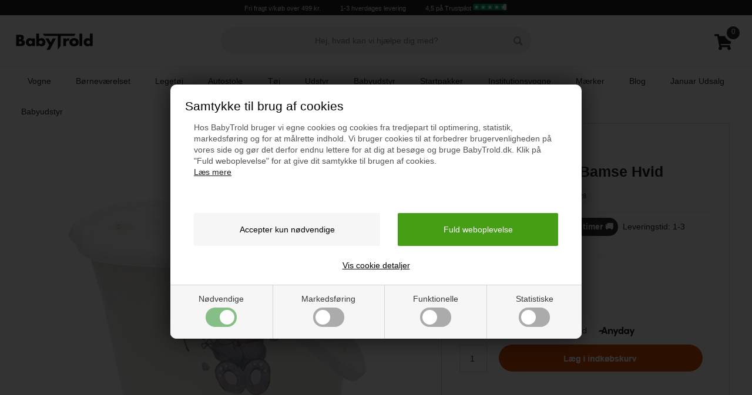

--- FILE ---
content_type: text/html; Charset=UTF-8
request_url: https://www.babytrold.dk/shop/maltex-blespand-bamse-3245p.html
body_size: 22389
content:
<!DOCTYPE html>
<html lang='da' class="webshop-html" xmlns:fb="http://ogp.me/ns/fb#">
<head>
<title>Maltex Blespand Bamse Hvid</title>
<link rel="alternate" hreflang="da-dk" href="https://www.babytrold.dk/shop/maltex-blespand-bamse-3245p.html"/>
<link rel="alternate" hreflang="sv-se" href="https://www.babytrold.se/shop/Sve/maltex-blojhink-nalle-3245p.html"/>
<link rel="icon" type="image/x-icon" href="/images/favicon.ico">
    <meta http-equiv="Content-Type" content="text/html;charset=UTF-8" />
    <meta name="generator" content="DanDomain Webshop" />
    <link rel="canonical" href="https://www.babytrold.dk/shop/maltex-blespand-bamse-3245p.html"/>
    <link rel="preload" as="image" href="/images/6906H Maltex copy_161616069.jpg" />
    <link rel="image_src" href="https://www.babytrold.dk/images/6906H Maltex copy_161616069.jpg" />
    <meta property="og:title" content="Maltex Blespand Bamse Hvid"/>
    <meta property="og:url" content="https://www.babytrold.dk/shop/maltex-blespand-bamse-3245p.html"/>
    <meta property="og:image" content="https://www.babytrold.dk/images/6906H Maltex copy_161616069.jpg"/>
    <meta name="thumbnail" content="https://www.babytrold.dk/images/6906H Maltex copy_161616069.jpg" />
    <meta name="description" content="Blespand med bamse-motiv. Fåes i hvid og grå.">
<meta name="viewport" content="width=device-width, initial-scale=1.0">
<link rel="apple-touch-icon" sizes="180x180" href="/images/touch-icon-iphone-retina.png">

    <meta http-equiv="Page-Enter" content="blendTrans(Duration=0)">
    <meta http-equiv="Page-Exit" content="blendTrans(Duration=0)">
    <link href="/shop/frontend/public/css/webshop.css?v=8.117.5220" rel="stylesheet" type="text/css">
    <link href="/images/ddcss/shop-131.css?1741269752000" rel="stylesheet" type="text/css">
    <script type="text/javascript">
        var UsesOwnDoctype = true
        var LanguageID = '26';
        var ReloadBasket = '';
        var MaxBuyMsg = 'Antal må ikke være større end';
        var MinBuyMsg = 'Antal må ikke være mindre end';
        var SelectVarMsg = 'Vælg variant før køb';
        var ProductNumber = '2145H';
        var ProductVariantMasterID = '';
        var Keyword = '';
        var SelectVarTxt = 'Vælg variant';
        var ShowBasketUrl = '/shop/showbasket.html';
        var CurrencyReturnUrl = '/shop/maltex-blespand-bamse-3245p.html';
        var ReqVariantSelect = 'true';
        var EnablePicProtect = false;
        var PicprotectMsg = '';
        var AddedToBasketMessageTriggered = false;
        var CookiePolicy = {"cookiesRequireConsent":true,"allowTrackingCookies":false,"allowStatisticsCookies":false,"allowFunctionalCookies":false};
        setInterval(function(){SilentAjaxGetRequest(location.href);},900000);
    </script>
<script>
window.dataLayer = window.dataLayer || [];
function gtag(){dataLayer.push(arguments);}
gtag('consent', 'default', {
'ad_storage': 'denied',
'analytics_storage': 'denied',
'ad_user_data': 'denied',
'ad_personalization': 'denied',
'personalization_storage': 'denied',
'functionality_storage': 'denied',
'security_storage': 'granted'
});
</script>

<script src="https://www.googletagmanager.com/gtag/js?id=UA-149952100-1" class="shop-native-gtag-script" async ></script>
<script>
window.dataLayer = window.dataLayer || [];
function gtag(){dataLayer.push(arguments);}
gtag('js', new Date());
gtag('config', 'UA-149952100-1', { 'anonymize_ip': true });
gtag('set', 'ads_data_redaction', true);
gtag('config', '872-753-9507', { 'anonymize_ip': true,'send_page_view': false });
</script>

<script type="text/plain" class="ce-script">
!function(f,b,e,v,n,t,s)
{if(f.fbq)return;n=f.fbq=function(){n.callMethod?
n.callMethod.apply(n,arguments):n.queue.push(arguments)};
if(!f._fbq)f._fbq=n;n.push=n;n.loaded=!0;n.version='2.0';
n.queue=[];t=b.createElement(e);t.async=!0;
t.src=v;s=b.getElementsByTagName(e)[0];
s.parentNode.insertBefore(t,s)}(window,document,'script',
'https://connect.facebook.net/en_US/fbevents.js');
fbq('init', '1178776552326991'); 
</script>
<noscript><img height="1" width="1" style="display:none"
src="https://www.facebook.com/tr?id=1178776552326991&ev=PageView&noscript=1"/>
</noscript>
<script type="text/plain" class="ce-script">fbq('track', 'PageView',{},{eventID: '96DD9FB2-0A25-4CA5-8D97-64E7D8E40A54'});</script>
    <script type="text/javascript" src="/shop/frontend/public/js/webshop.all.min.js?v=8.117.5220"></script>

<!--<script>
(function(d,l){var f=d.getElementsByTagName('script')[0],s=d.createElement('script');s.async=true;s.src='https://sparxpres.dk/app/webintegration/static/module-loader.js';s.onload=function(){sparxpresClientLoader(l);};f.parentNode.insertBefore(s,f);})(document,'27fb77c0-0d23-4c28-81ee-ea2a7070feea');
</script>-->

<!-- Google Tag Manager -->
<script>(function(w,d,s,l,i){w[l]=w[l]||[];w[l].push({'gtm.start':
new Date().getTime(),event:'gtm.js'});var f=d.getElementsByTagName(s)[0],
j=d.createElement(s),dl=l!='dataLayer'?'&l='+l:'';j.async=true;j.src=
'https://www.googletagmanager.com/gtm.js?id='+i+dl;f.parentNode.insertBefore(j,f);
})(window,document,'script','dataLayer','GTM-TF82KCR');</script>
<!-- End Google Tag Manager -->

<meta http-equiv="X-UA-Compatible" content="IE=11">

<script src="/images/skins/bt2020/js/scripts.js"></script>

<script src="/images/skins/bt2020/js/pop.js"></script>

<link href="/images/skins/bt2020/css/mmenu/jquery.mmenu.css" rel="stylesheet" type="text/css">
<script src="/images/skins/bt2020/js/mmenu/jquery.mmenu.min.all.js"></script>

<script src="/images/skins/bt2020/js/jquery.cookie.min.js"></script>
<script src="/images/skins/bt2020/js/jrespond.js"></script>

<link href="/images/skins/bt2020/css/main_da.css" rel="stylesheet" type="text/css">
<link href="/images/skins/bt2020/css/cookies.css" rel="stylesheet" type="text/css">

<link rel="stylesheet" href="https://use.fontawesome.com/releases/v5.7.2/css/all.css" integrity="sha384-fnmOCqbTlWIlj8LyTjo7mOUStjsKC4pOpQbqyi7RrhN7udi9RwhKkMHpvLbHG9Sr" crossorigin="anonymous">
<link href="https://use.typekit.net/zjb3ahj.css" rel="stylesheet" />

<script type="text/javascript" src="//widget.trustpilot.com/bootstrap/v5/tp.widget.bootstrap.min.js" async></script>

<script id="mcjs">!function(c,h,i,m,p){m=c.createElement(h),p=c.getElementsByTagName(h)[0],m.async=1,m.src=i,p.parentNode.insertBefore(m,p)}(document,"script","https://chimpstatic.com/mcjs-connected/js/users/9c4e642e1ca12b63dda270e51/ec7ff40fd3725a40a46abab87.js");</script>

<link href="/images/skins/dandodesign/css/dandodesign.dbsearch.css?v=1" rel="stylesheet" type="text/css">
<script src="/images/skins/dandodesign/js/dandodesign.dbsearch.js?v=1" charset="ISO-8859-1"></script>
</head>


<body class="webshop-productinfo webshop-body">
<!-- Google Tag Manager (noscript) -->
<noscript><iframe src="https://www.googletagmanager.com/ns.html?id=GTM-TF82KCR"
height="0" width="0" style="display:none;visibility:hidden"></iframe></noscript>
<!-- End Google Tag Manager (noscript) -->

<style type="text/css">   #CookiePolicy {       background-color: #ffffff;       color: #393939;       left: 0;       width: 100%;       text-align: center;       z-index: 999;   }       #CookiePolicy h1, #CookiePolicy h2, #CookiePolicy h3, #CookiePolicy h4, #CookiePolicy h5  {       color: #393939;   }   #CookiePolicy label  {       color: #393939;   }       #CookiePolicy .Close {       display: block;       text-decoration: none;       font-size: 14px;       height: 20px;       position: absolute;       right: 10px;       top: 0;       width: 20px;       color: #393939;   }       .CookiePolicyCenterText {      margin: 30px auto;      text-align: left;      max-width: 100%;      position: relative;      width: 980px;   }       .CookiePolicyText {      padding-left:10px;   }</style>    <!--googleoff: all-->
<div id="CookiePolicy" class="fixed-bottom"><div class="CookiePolicyCenterText"><div class="CookiePolicyText"><div style="padding: 25px 25px 15px; font-size: 21px;">
	Samtykke til brug af cookies
</div>

<p>
	Hos BabyTrold bruger vi egne cookies og cookies fra tredjepart til optimering, statistik, markedsføring og for at målrette indhold. Vi bruger cookies til at forbedrer brugervenligheden på vores side og gør det derfor endnu lettere for at dig at besøge og bruge BabyTrold.dk. Klik på "Fuld weboplevelse" for at give dit samtykke til brugen af cookies. <br />
	<a href="https://www.babytrold.dk/shop/cms-privatlivspolitik-og-cookies.html&amp;HideCookieDialog=1#cookieconsent">Læs mere</a>
</p>
<div class="cookie-policy-consents-container"><div class="cookie-policy-consents-area area-system-cookies"><input type="checkbox" checked disabled/><label>Nødvendige <div><span></span></div></label></div><div class="cookie-policy-consents-area area-tracking-cookies"><input type="checkbox" id="cookie-policy-consent-tracking" onclick="toggleConsentForCookieType(this)"/><label for="cookie-policy-consent-tracking">Markedsføring<div><span></span></div></label></div><div class="cookie-policy-consents-area area-functional-cookies"><input type="checkbox" id="cookie-policy-consent-functional" onclick="toggleConsentForCookieType(this)"/><label for="cookie-policy-consent-functional">Funktionelle<div><span></span></div></label></div><div class="cookie-policy-consents-area area-statistics-cookies"><input type="checkbox" id="cookie-policy-consent-statistics" onclick="toggleConsentForCookieType(this)"/><label for="cookie-policy-consent-statistics">Statistiske<div><span></span></div></label></div></div><div class="cookie-policy-details-link-container"><a href="#" onclick="toggleCookiePolicyDetails()">Vis cookie detaljer</a></div><div class="cookie-policy-details-container"><div class="rtable rtable--4cols"><div style="order:1;" class="rtable-cell rtable-header-cell">Cookie</div><div style="order:2;" class="rtable-cell cookie-policy-details-globally-mapped cookie-policy-details-thirdparty cookie-policy-details-column-name">_GRECAPTCHA</div><div style="order:3;" class="rtable-cell cookie-policy-details-globally-mapped cookie-policy-details-column-name">ASPSESSIONID*</div><div style="order:4;" class="rtable-cell cookie-policy-details-globally-mapped cookie-policy-details-column-name">basketIdentifier</div><div style="order:5;" class="rtable-cell cookie-policy-details-globally-mapped cookie-policy-details-column-name">DanDomainWebShop5Favorites</div><div style="order:6;" class="rtable-cell cookie-policy-details-globally-mapped cookie-policy-details-column-name">DDCookiePolicy</div><div style="order:7;" class="rtable-cell cookie-policy-details-globally-mapped cookie-policy-details-column-name">DDCookiePolicy-consent-functional</div><div style="order:8;" class="rtable-cell cookie-policy-details-globally-mapped cookie-policy-details-column-name">DDCookiePolicy-consent-statistics</div><div style="order:9;" class="rtable-cell cookie-policy-details-globally-mapped cookie-policy-details-column-name">DDCookiePolicy-consent-tracking</div><div style="order:10;" class="rtable-cell cookie-policy-details-globally-mapped cookie-policy-details-column-name">DDCookiePolicyDialog</div><div style="order:11;" class="rtable-cell cookie-policy-details-globally-mapped cookie-policy-details-column-name cookie-policy-details-exists-on-client">SharedSessionId</div><div style="order:12;" class="rtable-cell cookie-policy-details-globally-mapped cookie-policy-details-column-name">shop6TipBotFilterRandomStringValue</div><div style="order:13;" class="rtable-cell cookie-policy-details-globally-mapped cookie-policy-details-column-name">shopReviewRandomStringValue</div><div style="order:14;" class="rtable-cell cookie-policy-details-globally-mapped cookie-policy-details-column-name">shopShowBasketSendMailRandomStringValue</div><div style="order:15;" class="rtable-cell cookie-policy-details-globally-mapped cookie-policy-details-thirdparty cookie-policy-details-column-name">_fbp</div><div style="order:16;" class="rtable-cell cookie-policy-details-globally-mapped cookie-policy-details-thirdparty cookie-policy-details-column-name">_ga(Viabill)</div><div style="order:17;" class="rtable-cell cookie-policy-details-globally-mapped cookie-policy-details-thirdparty cookie-policy-details-column-name">_ga*</div><div style="order:18;" class="rtable-cell cookie-policy-details-globally-mapped cookie-policy-details-thirdparty cookie-policy-details-column-name">_gat_gtag_UA(Viabill)</div><div style="order:19;" class="rtable-cell cookie-policy-details-globally-mapped cookie-policy-details-thirdparty cookie-policy-details-column-name">_gat_gtag_UA_</div><div style="order:20;" class="rtable-cell cookie-policy-details-globally-mapped cookie-policy-details-thirdparty cookie-policy-details-column-name">_gid</div><div style="order:21;" class="rtable-cell cookie-policy-details-globally-mapped cookie-policy-details-thirdparty cookie-policy-details-column-name">_gid(Viabill)</div><div style="order:22;" class="rtable-cell cookie-policy-details-globally-mapped cookie-policy-details-thirdparty cookie-policy-details-column-name">GPS</div><div style="order:23;" class="rtable-cell cookie-policy-details-globally-mapped cookie-policy-details-thirdparty cookie-policy-details-column-name">vb-user</div><div style="order:24;" class="rtable-cell cookie-policy-details-globally-mapped cookie-policy-details-thirdparty cookie-policy-details-column-name">VISITOR_INFO1_LIVE</div><div style="order:25;" class="rtable-cell cookie-policy-details-globally-mapped cookie-policy-details-thirdparty cookie-policy-details-column-name">YSC</div><div style="order:1;" class="rtable-cell rtable-header-cell">Kategori</div><div style="order:2;" class="rtable-cell cookie-policy-details-globally-mapped cookie-policy-details-thirdparty cookie-policy-details-column-category">Nødvendige </div><div style="order:3;" class="rtable-cell cookie-policy-details-globally-mapped cookie-policy-details-column-category">Nødvendige </div><div style="order:4;" class="rtable-cell cookie-policy-details-globally-mapped cookie-policy-details-column-category">Nødvendige </div><div style="order:5;" class="rtable-cell cookie-policy-details-globally-mapped cookie-policy-details-column-category">Nødvendige </div><div style="order:6;" class="rtable-cell cookie-policy-details-globally-mapped cookie-policy-details-column-category">Nødvendige </div><div style="order:7;" class="rtable-cell cookie-policy-details-globally-mapped cookie-policy-details-column-category">Nødvendige </div><div style="order:8;" class="rtable-cell cookie-policy-details-globally-mapped cookie-policy-details-column-category">Nødvendige </div><div style="order:9;" class="rtable-cell cookie-policy-details-globally-mapped cookie-policy-details-column-category">Nødvendige </div><div style="order:10;" class="rtable-cell cookie-policy-details-globally-mapped cookie-policy-details-column-category">Nødvendige </div><div style="order:11;" class="rtable-cell cookie-policy-details-globally-mapped cookie-policy-details-column-category cookie-policy-details-exists-on-client">Nødvendige </div><div style="order:12;" class="rtable-cell cookie-policy-details-globally-mapped cookie-policy-details-column-category">Nødvendige </div><div style="order:13;" class="rtable-cell cookie-policy-details-globally-mapped cookie-policy-details-column-category">Nødvendige </div><div style="order:14;" class="rtable-cell cookie-policy-details-globally-mapped cookie-policy-details-column-category">Nødvendige </div><div style="order:15;" class="rtable-cell cookie-policy-details-globally-mapped cookie-policy-details-thirdparty cookie-policy-details-column-category">Markedsføring</div><div style="order:16;" class="rtable-cell cookie-policy-details-globally-mapped cookie-policy-details-thirdparty cookie-policy-details-column-category">Markedsføring</div><div style="order:17;" class="rtable-cell cookie-policy-details-globally-mapped cookie-policy-details-thirdparty cookie-policy-details-column-category">Markedsføring</div><div style="order:18;" class="rtable-cell cookie-policy-details-globally-mapped cookie-policy-details-thirdparty cookie-policy-details-column-category">Markedsføring</div><div style="order:19;" class="rtable-cell cookie-policy-details-globally-mapped cookie-policy-details-thirdparty cookie-policy-details-column-category">Markedsføring</div><div style="order:20;" class="rtable-cell cookie-policy-details-globally-mapped cookie-policy-details-thirdparty cookie-policy-details-column-category">Markedsføring</div><div style="order:21;" class="rtable-cell cookie-policy-details-globally-mapped cookie-policy-details-thirdparty cookie-policy-details-column-category">Markedsføring</div><div style="order:22;" class="rtable-cell cookie-policy-details-globally-mapped cookie-policy-details-thirdparty cookie-policy-details-column-category">Markedsføring</div><div style="order:23;" class="rtable-cell cookie-policy-details-globally-mapped cookie-policy-details-thirdparty cookie-policy-details-column-category">Markedsføring</div><div style="order:24;" class="rtable-cell cookie-policy-details-globally-mapped cookie-policy-details-thirdparty cookie-policy-details-column-category">Markedsføring</div><div style="order:25;" class="rtable-cell cookie-policy-details-globally-mapped cookie-policy-details-thirdparty cookie-policy-details-column-category">Markedsføring</div><div style="order:1;" class="rtable-cell rtable-header-cell">Beskrivelse</div><div style="order:2;" class="rtable-cell cookie-policy-details-globally-mapped cookie-policy-details-thirdparty cookie-policy-details-column-description">Bruges til Google ReCaptcha<div class="cookie-policy-third-party-details-container">Google LLC</div></div><div style="order:3;" class="rtable-cell cookie-policy-details-globally-mapped cookie-policy-details-column-description">Bruges til at gemme session data</div><div style="order:4;" class="rtable-cell cookie-policy-details-globally-mapped cookie-policy-details-column-description">Bruges til at gemme kurv</div><div style="order:5;" class="rtable-cell cookie-policy-details-globally-mapped cookie-policy-details-column-description">Bruges af funktionen favorit produkter</div><div style="order:6;" class="rtable-cell cookie-policy-details-globally-mapped cookie-policy-details-column-description">Bruges til at gemme cookie samtykke</div><div style="order:7;" class="rtable-cell cookie-policy-details-globally-mapped cookie-policy-details-column-description">Bruges til at gemme cookie samtykke</div><div style="order:8;" class="rtable-cell cookie-policy-details-globally-mapped cookie-policy-details-column-description">Bruges til at gemme cookie samtykke</div><div style="order:9;" class="rtable-cell cookie-policy-details-globally-mapped cookie-policy-details-column-description">Bruges til at gemme cookie samtykke</div><div style="order:10;" class="rtable-cell cookie-policy-details-globally-mapped cookie-policy-details-column-description">Bruges til at gemme cookie samtykke</div><div style="order:11;" class="rtable-cell cookie-policy-details-globally-mapped cookie-policy-details-column-description cookie-policy-details-exists-on-client">Bruges til at gemme session data</div><div style="order:12;" class="rtable-cell cookie-policy-details-globally-mapped cookie-policy-details-column-description">Bruges af funktionen tip en ven</div><div style="order:13;" class="rtable-cell cookie-policy-details-globally-mapped cookie-policy-details-column-description">Bruges af funktionen produkt anmeldelser</div><div style="order:14;" class="rtable-cell cookie-policy-details-globally-mapped cookie-policy-details-column-description">Bruges til send kurven til en ven funktionen</div><div style="order:15;" class="rtable-cell cookie-policy-details-globally-mapped cookie-policy-details-thirdparty cookie-policy-details-column-description">Bruges af Facebook til online markedsføring<div class="cookie-policy-third-party-details-container">Facebook, Inc.</div></div><div style="order:16;" class="rtable-cell cookie-policy-details-globally-mapped cookie-policy-details-thirdparty cookie-policy-details-column-description">Google analytics bruges til at indsamle statistik om den besøgende<div class="cookie-policy-third-party-details-container">Google LLC</div></div><div style="order:17;" class="rtable-cell cookie-policy-details-globally-mapped cookie-policy-details-thirdparty cookie-policy-details-column-description">Google analytics bruges til at indsamle statistik om den besøgende<div class="cookie-policy-third-party-details-container">Google LLC</div></div><div style="order:18;" class="rtable-cell cookie-policy-details-globally-mapped cookie-policy-details-thirdparty cookie-policy-details-column-description">Bruges af Google til at tilpasse visning af annoncer<div class="cookie-policy-third-party-details-container">Google LLC</div></div><div style="order:19;" class="rtable-cell cookie-policy-details-globally-mapped cookie-policy-details-thirdparty cookie-policy-details-column-description">Bruges af Google til at tilpasse visning af annoncer<div class="cookie-policy-third-party-details-container">Google LLC</div></div><div style="order:20;" class="rtable-cell cookie-policy-details-globally-mapped cookie-policy-details-thirdparty cookie-policy-details-column-description">Google analytics bruges til at indsamle statistik om den besøgende<div class="cookie-policy-third-party-details-container">Google LLC</div></div><div style="order:21;" class="rtable-cell cookie-policy-details-globally-mapped cookie-policy-details-thirdparty cookie-policy-details-column-description">Google analytics bruges til at indsamle statistik om den besøgende<div class="cookie-policy-third-party-details-container">Google LLC</div></div><div style="order:22;" class="rtable-cell cookie-policy-details-globally-mapped cookie-policy-details-thirdparty cookie-policy-details-column-description">Bruges af Youtube til afspilning af video<div class="cookie-policy-third-party-details-container">youtube.com </div></div><div style="order:23;" class="rtable-cell cookie-policy-details-globally-mapped cookie-policy-details-thirdparty cookie-policy-details-column-description">Understøtter funktionen Viabill priskalkulation<div class="cookie-policy-third-party-details-container">ViaBill</div></div><div style="order:24;" class="rtable-cell cookie-policy-details-globally-mapped cookie-policy-details-thirdparty cookie-policy-details-column-description">Bruges af Youtube til afspilning af video<div class="cookie-policy-third-party-details-container">youtube.com</div></div><div style="order:25;" class="rtable-cell cookie-policy-details-globally-mapped cookie-policy-details-thirdparty cookie-policy-details-column-description">Bruges af Youtube til afspilning af video<div class="cookie-policy-third-party-details-container">youtube.com</div></div><div style="order:1;" class="rtable-cell rtable-header-cell">Udløb</div><div style="order:2;" class="rtable-cell cookie-policy-details-globally-mapped cookie-policy-details-thirdparty cookie-policy-details-column-expire">182 dage</div><div style="order:3;" class="rtable-cell cookie-policy-details-globally-mapped cookie-policy-details-column-expire">session</div><div style="order:4;" class="rtable-cell cookie-policy-details-globally-mapped cookie-policy-details-column-expire">30 dage</div><div style="order:5;" class="rtable-cell cookie-policy-details-globally-mapped cookie-policy-details-column-expire">365 dage</div><div style="order:6;" class="rtable-cell cookie-policy-details-globally-mapped cookie-policy-details-column-expire">365 dage</div><div style="order:7;" class="rtable-cell cookie-policy-details-globally-mapped cookie-policy-details-column-expire">365 dage</div><div style="order:8;" class="rtable-cell cookie-policy-details-globally-mapped cookie-policy-details-column-expire">365 dage</div><div style="order:9;" class="rtable-cell cookie-policy-details-globally-mapped cookie-policy-details-column-expire">365 dage</div><div style="order:10;" class="rtable-cell cookie-policy-details-globally-mapped cookie-policy-details-column-expire">365 dage</div><div style="order:11;" class="rtable-cell cookie-policy-details-globally-mapped cookie-policy-details-column-expire cookie-policy-details-exists-on-client">365 dage</div><div style="order:12;" class="rtable-cell cookie-policy-details-globally-mapped cookie-policy-details-column-expire">session</div><div style="order:13;" class="rtable-cell cookie-policy-details-globally-mapped cookie-policy-details-column-expire">session</div><div style="order:14;" class="rtable-cell cookie-policy-details-globally-mapped cookie-policy-details-column-expire">session</div><div style="order:15;" class="rtable-cell cookie-policy-details-globally-mapped cookie-policy-details-thirdparty cookie-policy-details-column-expire">90 dage</div><div style="order:16;" class="rtable-cell cookie-policy-details-globally-mapped cookie-policy-details-thirdparty cookie-policy-details-column-expire">730 dage</div><div style="order:17;" class="rtable-cell cookie-policy-details-globally-mapped cookie-policy-details-thirdparty cookie-policy-details-column-expire">730 dage</div><div style="order:18;" class="rtable-cell cookie-policy-details-globally-mapped cookie-policy-details-thirdparty cookie-policy-details-column-expire">1 dage</div><div style="order:19;" class="rtable-cell cookie-policy-details-globally-mapped cookie-policy-details-thirdparty cookie-policy-details-column-expire">2 minutter</div><div style="order:20;" class="rtable-cell cookie-policy-details-globally-mapped cookie-policy-details-thirdparty cookie-policy-details-column-expire">2 minutter</div><div style="order:21;" class="rtable-cell cookie-policy-details-globally-mapped cookie-policy-details-thirdparty cookie-policy-details-column-expire">1 dage</div><div style="order:22;" class="rtable-cell cookie-policy-details-globally-mapped cookie-policy-details-thirdparty cookie-policy-details-column-expire">1 dage</div><div style="order:23;" class="rtable-cell cookie-policy-details-globally-mapped cookie-policy-details-thirdparty cookie-policy-details-column-expire">365 dage</div><div style="order:24;" class="rtable-cell cookie-policy-details-globally-mapped cookie-policy-details-thirdparty cookie-policy-details-column-expire">180 dage</div><div style="order:25;" class="rtable-cell cookie-policy-details-globally-mapped cookie-policy-details-thirdparty cookie-policy-details-column-expire">session</div></div></div><div class="cookie-policy-accept-buttons-container"><input id="cookie-policy-accept-button" data-accept-text-original="Accepter kun nødvendige" data-accept-text-modified="" class="cookie-policy-accept cookie-policy-button" type="button" value="Accepter kun nødvendige" onclick="cookiePolicyAccept('14d3699fa07630b17d06ee629b4aa58999be6ca0')"/><input class="cookie-policy-accept-all cookie-policy-button" type="button" value="Fuld weboplevelse" onclick="cookiePolicyAcceptAll('14d3699fa07630b17d06ee629b4aa58999be6ca0')"/></div></div></div></div>
<!--googleon: all-->
<div class="ProductInfo_TD outer-container">
    <nav id="my-menu"></nav>
  
  <div class="close-icon">X</div>
  <div class="product-filter"></div>
    <div class="leftframe"><div class="content">
   <ul class="left">
    <li>Fri fragt v/køb over 499 kr.</li>
    <li>1-3 hverdages levering</li>
    <li>4,5 på Trustpilot <a target="_blank" href="https://dk.trustpilot.com/review/www.babytrold.dk?sort=recency&stars=5"><img src="/images/skins/bt2020/images/trustp.png"></a></li>
</ul>
</div>

</div>
  
  	<header>
        <div class="content">
          <div class="btn-menu"></div>
          <a id="logo" href="/shop/frontpage.html" aria-label="BabyTrold"><img title="babytrold.dk - Dit babyunivers" alt="babytrold.dk" border="0" class="WebShopSkinLogo" src="/images/skins/bt2020/images/logo.svg"></a> 
          <form ID="Search_Form" method="POST" action="/shop/search-1.html" style="margin:0;"><input type="hidden" name="InitSearch" value="1"><span class="SearchTitle_SearchPage">Hej, hvad kan vi hjælpe dig med?</span><br><input type="text" name="Keyword" maxlength="50" size="12" class="SearchField_SearchPage" value=""><span class="nbsp">&nbsp;</span><input type="submit" value="Søg" name="Search" class="SubmitButton_SearchPage"><br></form>
          <div id="basket"><section class="basket"><a href="/shop/showbasket.html" aria-label="Indkøbskurven"><i class="fa fa-shopping-cart"> </i></a><div class="totalproducts"><a href="/shop/showbasket.html">0</a></div>
<div class="totalprice">0,00 DKK</div>
<div class="info">
<div class="content"><span class="headline">Din kurv</span><div class="basketlines"></div>
<hr style="border:0px; height:1px; background-color:#e7e7e7;">
<div class="basket-totalprice shipping">
        Forsendelsesgebyr
        <div class="basket-totalprice-right"></div>
</div>
<div class="basket-totalprice">
        Total
        <div class="basket-totalprice-right">0,00 DKK
        </div>
</div><a class="btn-checkout" href="/shop/showbasket.html">Gå til indkøbskurv</a></div>
</div></section></div>
        </div>
	</header>
    
  <div class="topmenu">
    <div class="content">
    	<nav class="menu">
          
          <div id="ProductmenuContainer_DIV" class="ProductmenuContainer_DIV"><style type="text/css">.ProductMenu_MenuItemBold{font-weight:bold;}</style><ul id="ProductMenu_List"><li class="RootCategory_Productmenu has-dropdown"><a href="/shop/vogne-593s1.html" class="CategoryLink0_Productmenu Deactiv_Productmenu Deactiv_ProductMenu" title="Vogne"><span class="ProductMenu_MenuItemBold">Vogne</span></a><ul class="dropdown"><li class="SubCategory1_Productmenu"><a href="/shop/barnevogne-233c1.html" class="CategoryLink1_Productmenu Deactiv_Productmenu Deactiv_ProductMenu" title="Barnevogne">Barnevogne</a></li><li class="SubCategory1_Productmenu"><a href="/shop/klapvogne-234c1.html" class="CategoryLink1_Productmenu Deactiv_Productmenu Deactiv_ProductMenu" title="Klapvogne">Klapvogne</a></li><li class="SubCategory1_Productmenu"><a href="/shop/kombivogn-18c1.html" class="CategoryLink1_Productmenu Deactiv_Productmenu Deactiv_ProductMenu" title="Kombivogn">Kombivogn</a></li><li class="SubCategory1_Productmenu"><a href="/shop/soeskendevogne-251c1.html" class="CategoryLink1_Productmenu Deactiv_Productmenu Deactiv_ProductMenu" title="Søskendevogne">Søskendevogne</a></li><li class="SubCategory1_Productmenu"><a href="/shop/loebevogne-og-joggere-111c1.html" class="CategoryLink1_Productmenu Deactiv_Productmenu Deactiv_ProductMenu" title="Løbevogne og joggere">Løbevogne og joggere</a></li><li class="SubCategory1_Productmenu has-dropdown"><a href="/shop/tilbehoer-til-vogne-615s1.html" class="CategoryLink1_Productmenu Deactiv_Productmenu Deactiv_ProductMenu" title="Tilbehør til vogne"><span class="ProductMenu_MenuItemBold">Tilbehør til vogne</span></a><ul class="dropdown"><li class="SubCategory2_Productmenu"><a href="/shop/barnevognsdele-693c1.html" class="CategoryLink2_Productmenu Deactiv_Productmenu Deactiv_ProductMenu" title="Barnevognsdele">Barnevognsdele</a></li><li class="SubCategory2_Productmenu"><a href="/shop/barnevognsmadras-798c1.html" class="CategoryLink2_Productmenu Deactiv_Productmenu Deactiv_ProductMenu" title="Barnevognsmadras">Barnevognsmadras</a></li><li class="SubCategory2_Productmenu"><a href="/shop/barnevognspuder-388c1.html" class="CategoryLink2_Productmenu Deactiv_Productmenu Deactiv_ProductMenu" title="Barnevognspuder">Barnevognspuder</a></li><li class="SubCategory2_Productmenu"><a href="/shop/barnevognsseler-948c1.html" class="CategoryLink2_Productmenu Deactiv_Productmenu Deactiv_ProductMenu" title="Barnevognsseler">Barnevognsseler</a></li><li class="SubCategory2_Productmenu has-dropdown"><a href="/shop/diverse-92s1.html" class="CategoryLink2_Productmenu Deactiv_Productmenu Deactiv_ProductMenu" title="Diverse"><span class="ProductMenu_MenuItemBold">Diverse</span></a><ul class="dropdown"><li class="SubCategory3_Productmenu"><a href="/shop/reservedele-380c1.html" class="CategoryLink3_Productmenu Deactiv_Productmenu Deactiv_ProductMenu" title="Reservedele">Reservedele</a></li></ul></li><li class="SubCategory2_Productmenu"><a href="/shop/fodposer-og-puder-497c1.html" class="CategoryLink2_Productmenu Deactiv_Productmenu Deactiv_ProductMenu" title="Fodposer og puder">Fodposer og puder</a></li><li class="SubCategory2_Productmenu"><a href="/shop/hjul-381c1.html" class="CategoryLink2_Productmenu Deactiv_Productmenu Deactiv_ProductMenu" title="Hjul">Hjul</a></li><li class="SubCategory2_Productmenu"><a href="/shop/haandmuffe-1085c1.html" class="CategoryLink2_Productmenu Deactiv_Productmenu Deactiv_ProductMenu" title="Håndmuffe">Håndmuffe</a></li><li class="SubCategory2_Productmenu"><a href="/shop/klapvognssaede-601c1.html" class="CategoryLink2_Productmenu Deactiv_Productmenu Deactiv_ProductMenu" title="Klapvognssæde">Klapvognssæde</a></li><li class="SubCategory2_Productmenu"><a href="/shop/kopholder-379c1.html" class="CategoryLink2_Productmenu Deactiv_Productmenu Deactiv_ProductMenu" title="Kopholder">Kopholder</a></li><li class="SubCategory2_Productmenu"><a href="/shop/lifte-599c1.html" class="CategoryLink2_Productmenu Deactiv_Productmenu Deactiv_ProductMenu" title="Lifte">Lifte</a></li><li class="SubCategory2_Productmenu"><a href="/shop/myggenet-389c1.html" class="CategoryLink2_Productmenu Deactiv_Productmenu Deactiv_ProductMenu" title="Myggenet">Myggenet</a></li><li class="SubCategory2_Productmenu"><a href="/shop/parasol-og-solskaerme-411c1.html" class="CategoryLink2_Productmenu Deactiv_Productmenu Deactiv_ProductMenu" title="Parasol og solskærme">Parasol og solskærme</a></li><li class="SubCategory2_Productmenu"><a href="/shop/regnslag-392c1.html" class="CategoryLink2_Productmenu Deactiv_Productmenu Deactiv_ProductMenu" title="Regnslag ">Regnslag </a></li><li class="SubCategory2_Productmenu"><a href="/shop/staabraet-385c1.html" class="CategoryLink2_Productmenu Deactiv_Productmenu Deactiv_ProductMenu" title="Ståbræt">Ståbræt</a></li></ul></li></ul></li><li class="RootCategory_Productmenu has-dropdown"><a href="/shop/boernevaerelset-594s1.html" class="CategoryLink0_Productmenu Deactiv_Productmenu Deactiv_ProductMenu" title="Børneværelset"><span class="ProductMenu_MenuItemBold">Børneværelset</span></a><ul class="dropdown"><li class="SubCategory1_Productmenu has-dropdown"><a href="/shop/boernemoebler-og-tilbehoer-617s1.html" class="CategoryLink1_Productmenu Deactiv_Productmenu Deactiv_ProductMenu" title="Børnemøbler og tilbehør"><span class="ProductMenu_MenuItemBold">Børnemøbler og tilbehør</span></a><ul class="dropdown"><li class="SubCategory2_Productmenu"><a href="/shop/gulvunderlag-915c1.html" class="CategoryLink2_Productmenu Deactiv_Productmenu Deactiv_ProductMenu" title="Gulvunderlag">Gulvunderlag</a></li><li class="SubCategory2_Productmenu has-dropdown"><a href="/shop/hoejstole-410s1.html" class="CategoryLink2_Productmenu Deactiv_Productmenu Deactiv_ProductMenu" title="Højstole"><span class="ProductMenu_MenuItemBold">Højstole</span></a><ul class="dropdown"></ul></li></ul></li><li class="SubCategory1_Productmenu has-dropdown"><a href="/shop/boernesenge-og-tilbehoer-57s1.html" class="CategoryLink1_Productmenu Deactiv_Productmenu Deactiv_ProductMenu" title="Børnesenge og tilbehør"><span class="ProductMenu_MenuItemBold">Børnesenge og tilbehør</span></a><ul class="dropdown"><li class="SubCategory2_Productmenu"><a href="/shop/babydyner-og-puder-152c1.html" class="CategoryLink2_Productmenu Deactiv_Productmenu Deactiv_ProductMenu" title="Babydyner og puder">Babydyner og puder</a></li><li class="SubCategory2_Productmenu"><a href="/shop/babyseng-800c1.html" class="CategoryLink2_Productmenu Deactiv_Productmenu Deactiv_ProductMenu" title="Babyseng">Babyseng</a></li><li class="SubCategory2_Productmenu"><a href="/shop/junior-seng-801c1.html" class="CategoryLink2_Productmenu Deactiv_Productmenu Deactiv_ProductMenu" title="Junior seng">Junior seng</a></li><li class="SubCategory2_Productmenu"><a href="/shop/kravlegaarde-137c1.html" class="CategoryLink2_Productmenu Deactiv_Productmenu Deactiv_ProductMenu" title="Kravlegårde">Kravlegårde</a></li><li class="SubCategory2_Productmenu"><a href="/shop/kravlegaardstaeppe-939c1.html" class="CategoryLink2_Productmenu Deactiv_Productmenu Deactiv_ProductMenu" title="Kravlegårdstæppe">Kravlegårdstæppe</a></li><li class="SubCategory2_Productmenu has-dropdown"><a href="/shop/madrasser-792s1.html" class="CategoryLink2_Productmenu Deactiv_Productmenu Deactiv_ProductMenu" title="Madrasser"><span class="ProductMenu_MenuItemBold">Madrasser</span></a><ul class="dropdown"><li class="SubCategory3_Productmenu"><a href="/shop/foldemadrasser-618c1.html" class="CategoryLink3_Productmenu Deactiv_Productmenu Deactiv_ProductMenu" title="Foldemadrasser">Foldemadrasser</a></li><li class="SubCategory3_Productmenu"><a href="/shop/madrasser-til-boernesenge-794c1.html" class="CategoryLink3_Productmenu Deactiv_Productmenu Deactiv_ProductMenu" title="Madrasser til børnesenge">Madrasser til børnesenge</a></li><li class="SubCategory3_Productmenu"><a href="/shop/sengerande-620c1.html" class="CategoryLink3_Productmenu Deactiv_Productmenu Deactiv_ProductMenu" title="Sengerande">Sengerande</a></li></ul></li><li class="SubCategory2_Productmenu has-dropdown"><a href="/shop/sengetilbehoer-805s1.html" class="CategoryLink2_Productmenu Deactiv_Productmenu Deactiv_ProductMenu" title="Sengetilbehør"><span class="ProductMenu_MenuItemBold">Sengetilbehør</span></a><ul class="dropdown"><li class="SubCategory3_Productmenu"><a href="/shop/babydyner-og-puder-152c1.html" class="CategoryLink3_Productmenu Deactiv_Productmenu Deactiv_ProductMenu" title="Babydyner og puder">Babydyner og puder</a></li><li class="SubCategory3_Productmenu has-dropdown"><a href="/shop/madrasser-792s1.html" class="CategoryLink3_Productmenu Deactiv_Productmenu Deactiv_ProductMenu" title="Madrasser"><span class="ProductMenu_MenuItemBold">Madrasser</span></a><ul class="dropdown"><li class="SubCategory4_Productmenu"><a href="/shop/foldemadrasser-618c1.html" class="CategoryLink4_Productmenu Deactiv_Productmenu Deactiv_ProductMenu" title="Foldemadrasser">Foldemadrasser</a></li><li class="SubCategory4_Productmenu"><a href="/shop/madrasser-til-boernesenge-794c1.html" class="CategoryLink4_Productmenu Deactiv_Productmenu Deactiv_ProductMenu" title="Madrasser til børnesenge">Madrasser til børnesenge</a></li><li class="SubCategory4_Productmenu"><a href="/shop/sengerande-620c1.html" class="CategoryLink4_Productmenu Deactiv_Productmenu Deactiv_ProductMenu" title="Sengerande">Sengerande</a></li></ul></li><li class="SubCategory3_Productmenu"><a href="/shop/sengehimmel-806c1.html" class="CategoryLink3_Productmenu Deactiv_Productmenu Deactiv_ProductMenu" title="Sengehimmel">Sengehimmel</a></li></ul></li><li class="SubCategory2_Productmenu"><a href="/shop/vugger-808c1.html" class="CategoryLink2_Productmenu Deactiv_Productmenu Deactiv_ProductMenu" title="Vugger">Vugger</a></li><li class="SubCategory2_Productmenu"><a href="/shop/weekendsenge-365c1.html" class="CategoryLink2_Productmenu Deactiv_Productmenu Deactiv_ProductMenu" title="Weekendsenge">Weekendsenge</a></li></ul></li><li class="SubCategory1_Productmenu has-dropdown"><a href="/shop/interioer-829s1.html" class="CategoryLink1_Productmenu Deactiv_Productmenu Deactiv_ProductMenu" title="Interiør"><span class="ProductMenu_MenuItemBold">Interiør</span></a><ul class="dropdown"><li class="SubCategory2_Productmenu has-dropdown"><a href="/shop/tekstiler-44s1.html" class="CategoryLink2_Productmenu Deactiv_Productmenu Deactiv_ProductMenu" title="Tekstiler"><span class="ProductMenu_MenuItemBold">Tekstiler</span></a><ul class="dropdown"><li class="SubCategory3_Productmenu has-dropdown"><a href="/shop/sengetoej-608s1.html" class="CategoryLink3_Productmenu Deactiv_Productmenu Deactiv_ProductMenu" title="Sengetøj"><span class="ProductMenu_MenuItemBold">Sengetøj</span></a><ul class="dropdown"><li class="SubCategory4_Productmenu"><a href="/shop/baby-sengetoej-623c1.html" class="CategoryLink4_Productmenu Deactiv_Productmenu Deactiv_ProductMenu" title="Baby sengetøj">Baby sengetøj</a></li><li class="SubCategory4_Productmenu"><a href="/shop/junior-sengetoej-622c1.html" class="CategoryLink4_Productmenu Deactiv_Productmenu Deactiv_ProductMenu" title="Junior sengetøj">Junior sengetøj</a></li><li class="SubCategory4_Productmenu"><a href="/shop/sengelagner-151c1.html" class="CategoryLink4_Productmenu Deactiv_Productmenu Deactiv_ProductMenu" title="Sengelagner">Sengelagner</a></li></ul></li></ul></li><li class="SubCategory2_Productmenu"><a href="/shop/baby-sengetoej-623c1.html" class="CategoryLink2_Productmenu Deactiv_Productmenu Deactiv_ProductMenu" title="Baby sengetøj">Baby sengetøj</a></li><li class="SubCategory2_Productmenu"><a href="/shop/boldbassin-745c1.html" class="CategoryLink2_Productmenu Deactiv_Productmenu Deactiv_ProductMenu" title="Boldbassin">Boldbassin</a></li><li class="SubCategory2_Productmenu"><a href="/shop/junior-sengetoej-622c1.html" class="CategoryLink2_Productmenu Deactiv_Productmenu Deactiv_ProductMenu" title="Junior sengetøj">Junior sengetøj</a></li><li class="SubCategory2_Productmenu"><a href="/shop/sengelagner-151c1.html" class="CategoryLink2_Productmenu Deactiv_Productmenu Deactiv_ProductMenu" title="Sengelagner">Sengelagner</a></li><li class="SubCategory2_Productmenu"><a href="/shop/saekkestole-324c1.html" class="CategoryLink2_Productmenu Deactiv_Productmenu Deactiv_ProductMenu" title="Sækkestole til børn">Sækkestole til børn</a></li></ul></li></ul></li><li class="RootCategory_Productmenu has-dropdown"><a href="/shop/legetoej-595s1.html" class="CategoryLink0_Productmenu Deactiv_Productmenu Deactiv_ProductMenu" title="Legetøj"><span class="ProductMenu_MenuItemBold">Legetøj</span></a><ul class="dropdown"><li class="SubCategory1_Productmenu"><a href="/shop/aktivitetslegetoej-828c1.html" class="CategoryLink1_Productmenu Deactiv_Productmenu Deactiv_ProductMenu" title="Aktivitetslegetøj">Aktivitetslegetøj</a></li><li class="SubCategory1_Productmenu has-dropdown"><a href="/shop/babylegetoej-667s1.html" class="CategoryLink1_Productmenu Deactiv_Productmenu Deactiv_ProductMenu" title="Babylegetøj"><span class="ProductMenu_MenuItemBold">Babylegetøj</span></a><ul class="dropdown"><li class="SubCategory2_Productmenu"><a href="/shop/uro-787c1.html" class="CategoryLink2_Productmenu Deactiv_Productmenu Deactiv_ProductMenu" title="Uro">Uro</a></li></ul></li><li class="SubCategory1_Productmenu has-dropdown"><a href="/shop/balancecykler-941s1.html" class="CategoryLink1_Productmenu Deactiv_Productmenu Deactiv_ProductMenu" title="Balancecykler"><span class="ProductMenu_MenuItemBold">Balancecykler</span></a><ul class="dropdown"><li class="SubCategory2_Productmenu"><a href="/shop/loebecykel-813c1.html" class="CategoryLink2_Productmenu Deactiv_Productmenu Deactiv_ProductMenu" title="Løbecykel">Løbecykel</a></li></ul></li><li class="SubCategory1_Productmenu"><a href="/shop/bamser-672c1.html" class="CategoryLink1_Productmenu Deactiv_Productmenu Deactiv_ProductMenu" title="Bamser">Bamser</a></li><li class="SubCategory1_Productmenu"><a href="/shop/byggeklodser-788c1.html" class="CategoryLink1_Productmenu Deactiv_Productmenu Deactiv_ProductMenu" title="Byggeklodser">Byggeklodser</a></li><li class="SubCategory1_Productmenu"><a href="/shop/boeger-og-fotoalbum-789c1.html" class="CategoryLink1_Productmenu Deactiv_Productmenu Deactiv_ProductMenu" title="Bøger og fotoalbum">Bøger og fotoalbum</a></li><li class="SubCategory1_Productmenu"><a href="/shop/dukkehuse-og-tilbehoer-670c1.html" class="CategoryLink1_Productmenu Deactiv_Productmenu Deactiv_ProductMenu" title="Dukkehuse og tilbehør">Dukkehuse og tilbehør</a></li><li class="SubCategory1_Productmenu"><a href="/shop/dukker-og-dukkevogne-844c1.html" class="CategoryLink1_Productmenu Deactiv_Productmenu Deactiv_ProductMenu" title="Dukker og dukkevogne">Dukker og dukkevogne</a></li><li class="SubCategory1_Productmenu"><a href="/shop/gaavogne-717c1.html" class="CategoryLink1_Productmenu Deactiv_Productmenu Deactiv_ProductMenu" title="Gåbiler">Gåbiler</a></li><li class="SubCategory1_Productmenu"><a href="/shop/hoppedyr-812c1.html" class="CategoryLink1_Productmenu Deactiv_Productmenu Deactiv_ProductMenu" title="Hoppedyr">Hoppedyr</a></li><li class="SubCategory1_Productmenu"><a href="/shop/husholdningslegetoej-669c1.html" class="CategoryLink1_Productmenu Deactiv_Productmenu Deactiv_ProductMenu" title="Husholdningslegetøj">Husholdningslegetøj</a></li><li class="SubCategory1_Productmenu"><a href="/shop/kreativt-legetoej-840c1.html" class="CategoryLink1_Productmenu Deactiv_Productmenu Deactiv_ProductMenu" title="Kreativt legetøj">Kreativt legetøj</a></li><li class="SubCategory1_Productmenu"><a href="/shop/legetelte-816c1.html" class="CategoryLink1_Productmenu Deactiv_Productmenu Deactiv_ProductMenu" title="Legetelte">Legetelte</a></li><li class="SubCategory1_Productmenu"><a href="/shop/legetaepper-718c1.html" class="CategoryLink1_Productmenu Deactiv_Productmenu Deactiv_ProductMenu" title="Legetæpper">Legetæpper</a></li><li class="SubCategory1_Productmenu"><a href="/shop/legetoejsbiler-673c1.html" class="CategoryLink1_Productmenu Deactiv_Productmenu Deactiv_ProductMenu" title="Legetøjsbiler">Legetøjsbiler</a></li><li class="SubCategory1_Productmenu"><a href="/shop/motoriklegetoej-671c1.html" class="CategoryLink1_Productmenu Deactiv_Productmenu Deactiv_ProductMenu" title="Motoriklegetøj">Motoriklegetøj</a></li><li class="SubCategory1_Productmenu"><a href="/shop/musik-uro-817c1.html" class="CategoryLink1_Productmenu Deactiv_Productmenu Deactiv_ProductMenu" title="Musik uro">Musik uro</a></li><li class="SubCategory1_Productmenu"><a href="/shop/musikinstrumenter-674c1.html" class="CategoryLink1_Productmenu Deactiv_Productmenu Deactiv_ProductMenu" title="Musikinstrumenter">Musikinstrumenter</a></li><li class="SubCategory1_Productmenu"><a href="/shop/rangle-820c1.html" class="CategoryLink1_Productmenu Deactiv_Productmenu Deactiv_ProductMenu" title="Rangle">Rangle</a></li><li class="SubCategory1_Productmenu has-dropdown"><a href="/shop/rolleleg-822s1.html" class="CategoryLink1_Productmenu Deactiv_Productmenu Deactiv_ProductMenu" title="Rolleleg"><span class="ProductMenu_MenuItemBold">Rolleleg</span></a><ul class="dropdown"><li class="SubCategory2_Productmenu"><a href="/shop/husholdningslegetoej-669c1.html" class="CategoryLink2_Productmenu Deactiv_Productmenu Deactiv_ProductMenu" title="Husholdningslegetøj">Husholdningslegetøj</a></li><li class="SubCategory2_Productmenu"><a href="/shop/legekoekken-og-legemad-668c1.html" class="CategoryLink2_Productmenu Deactiv_Productmenu Deactiv_ProductMenu" title="Legekøkken og legemad">Legekøkken og legemad</a></li><li class="SubCategory2_Productmenu"><a href="/shop/legevaerktoej-830c1.html" class="CategoryLink2_Productmenu Deactiv_Productmenu Deactiv_ProductMenu" title="Legeværktøj">Legeværktøj</a></li><li class="SubCategory2_Productmenu"><a href="/shop/politi-laege-brandslukning-848c1.html" class="CategoryLink2_Productmenu Deactiv_Productmenu Deactiv_ProductMenu" title="Politi, læge, brandslukning og redning">Politi, læge, brandslukning og redning</a></li></ul></li><li class="SubCategory1_Productmenu"><a href="/shop/spil-puslespil-811c1.html" class="CategoryLink1_Productmenu Deactiv_Productmenu Deactiv_ProductMenu" title="Spil & puslespil">Spil & puslespil</a></li><li class="SubCategory1_Productmenu"><a href="/shop/traelegetoej-721c1.html" class="CategoryLink1_Productmenu Deactiv_Productmenu Deactiv_ProductMenu" title="Trælegetøj">Trælegetøj</a></li><li class="SubCategory1_Productmenu has-dropdown"><a href="/shop/udendoers-legetoej-728s1.html" class="CategoryLink1_Productmenu Deactiv_Productmenu Deactiv_ProductMenu" title="Udendørs legetøj"><span class="ProductMenu_MenuItemBold">Udendørs legetøj</span></a><ul class="dropdown"><li class="SubCategory2_Productmenu"><a href="/shop/gynger-837c1.html" class="CategoryLink2_Productmenu Deactiv_Productmenu Deactiv_ProductMenu" title="Gynger">Gynger</a></li><li class="SubCategory2_Productmenu"><a href="/shop/lege-haveredskaber-862c1.html" class="CategoryLink2_Productmenu Deactiv_Productmenu Deactiv_ProductMenu" title="Lege haveredskaber ">Lege haveredskaber </a></li><li class="SubCategory2_Productmenu"><a href="/shop/vandleg-791c1.html" class="CategoryLink2_Productmenu Deactiv_Productmenu Deactiv_ProductMenu" title="Vandleg">Vandleg</a></li></ul></li><li class="SubCategory1_Productmenu"><a href="/shop/uro-787c1.html" class="CategoryLink1_Productmenu Deactiv_Productmenu Deactiv_ProductMenu" title="Uro">Uro</a></li></ul></li><li class="RootCategory_Productmenu has-dropdown"><a href="/shop/autostole-596s1.html" class="CategoryLink0_Productmenu Deactiv_Productmenu Deactiv_ProductMenu" title="Autostole"><span class="ProductMenu_MenuItemBold">Autostole</span></a><ul class="dropdown"><li class="SubCategory1_Productmenu"><a href="/shop/360-grader-autostol-1107c1.html" class="CategoryLink1_Productmenu Deactiv_Productmenu Deactiv_ProductMenu" title="360 grader autostol">360 grader autostol</a></li><li class="SubCategory1_Productmenu"><a href="/shop/adaptere-520c1.html" class="CategoryLink1_Productmenu Deactiv_Productmenu Deactiv_ProductMenu" title="Adaptere">Adaptere</a></li><li class="SubCategory1_Productmenu"><a href="/shop/autostole-0-13-kg-780c1.html" class="CategoryLink1_Productmenu Deactiv_Productmenu Deactiv_ProductMenu" title="Autostole 0-13 kg">Autostole 0-13 kg</a></li><li class="SubCategory1_Productmenu"><a href="/shop/autostole-15-36-kg-782c1.html" class="CategoryLink1_Productmenu Deactiv_Productmenu Deactiv_ProductMenu" title="Autostole 15-36 kg">Autostole 15-36 kg</a></li><li class="SubCategory1_Productmenu"><a href="/shop/autostole-9-18-kg-781c1.html" class="CategoryLink1_Productmenu Deactiv_Productmenu Deactiv_ProductMenu" title="Autostole 9-18 kg">Autostole 9-18 kg</a></li><li class="SubCategory1_Productmenu"><a href="/shop/selepuder-1091c1.html" class="CategoryLink1_Productmenu Deactiv_Productmenu Deactiv_ProductMenu" title="Selepuder">Selepuder</a></li><li class="SubCategory1_Productmenu"><a href="/shop/tilbehoer-til-autostole-785c1.html" class="CategoryLink1_Productmenu Deactiv_Productmenu Deactiv_ProductMenu" title="Tilbehør til autostole">Tilbehør til autostole</a></li></ul></li><li class="RootCategory_Productmenu has-dropdown"><a href="/shop/toej-992s1.html" class="CategoryLink0_Productmenu Deactiv_Productmenu Deactiv_ProductMenu" title="Tøj"><span class="ProductMenu_MenuItemBold">Tøj</span></a><ul class="dropdown"><li class="SubCategory1_Productmenu has-dropdown"><a href="/shop/accessories-996s1.html" class="CategoryLink1_Productmenu Deactiv_Productmenu Deactiv_ProductMenu" title="Accessories"><span class="ProductMenu_MenuItemBold">Accessories</span></a><ul class="dropdown"><li class="SubCategory2_Productmenu has-dropdown"><a href="/shop/huer-og-hatte-1002s1.html" class="CategoryLink2_Productmenu Deactiv_Productmenu Deactiv_ProductMenu" title="Huer og hatte"><span class="ProductMenu_MenuItemBold">Huer og hatte</span></a><ul class="dropdown"><li class="SubCategory3_Productmenu"><a href="/shop/boellehatte-1033c1.html" class="CategoryLink3_Productmenu Deactiv_Productmenu Deactiv_ProductMenu" title="Bøllehatte">Bøllehatte</a></li><li class="SubCategory3_Productmenu"><a href="/shop/elefanthuer-1034c1.html" class="CategoryLink3_Productmenu Deactiv_Productmenu Deactiv_ProductMenu" title="Elefanthuer">Elefanthuer</a></li><li class="SubCategory3_Productmenu"><a href="/shop/solhatte-1013c1.html" class="CategoryLink3_Productmenu Deactiv_Productmenu Deactiv_ProductMenu" title="Solhatte">Solhatte</a></li></ul></li><li class="SubCategory2_Productmenu"><a href="/shop/solbriller-1042c1.html" class="CategoryLink2_Productmenu Deactiv_Productmenu Deactiv_ProductMenu" title="Solbriller">Solbriller</a></li><li class="SubCategory2_Productmenu"><a href="/shop/tasker-1094c1.html" class="CategoryLink2_Productmenu Deactiv_Productmenu Deactiv_ProductMenu" title="Tasker">Tasker</a></li><li class="SubCategory2_Productmenu"><a href="/shop/vanter-1038c1.html" class="CategoryLink2_Productmenu Deactiv_Productmenu Deactiv_ProductMenu" title="Vanter">Vanter</a></li></ul></li><li class="SubCategory1_Productmenu has-dropdown"><a href="/shop/badetoej-1008s1.html" class="CategoryLink1_Productmenu Deactiv_Productmenu Deactiv_ProductMenu" title="Badetøj"><span class="ProductMenu_MenuItemBold">Badetøj</span></a><ul class="dropdown"></ul></li><li class="SubCategory1_Productmenu has-dropdown"><a href="/shop/overdele-1004s1.html" class="CategoryLink1_Productmenu Deactiv_Productmenu Deactiv_ProductMenu" title="Overdele"><span class="ProductMenu_MenuItemBold">Overdele</span></a><ul class="dropdown"><li class="SubCategory2_Productmenu"><a href="/shop/bluser-1031c1.html" class="CategoryLink2_Productmenu Deactiv_Productmenu Deactiv_ProductMenu" title="Bluser">Bluser</a></li><li class="SubCategory2_Productmenu"><a href="/shop/bodystockings-1012c1.html" class="CategoryLink2_Productmenu Deactiv_Productmenu Deactiv_ProductMenu" title="Bodystockings">Bodystockings</a></li><li class="SubCategory2_Productmenu"><a href="/shop/heldragter-1030c1.html" class="CategoryLink2_Productmenu Deactiv_Productmenu Deactiv_ProductMenu" title="Heldragter">Heldragter</a></li><li class="SubCategory2_Productmenu"><a href="/shop/kjoler-1020c1.html" class="CategoryLink2_Productmenu Deactiv_Productmenu Deactiv_ProductMenu" title="Kjoler">Kjoler</a></li><li class="SubCategory2_Productmenu"><a href="/shop/skjorter-1061c1.html" class="CategoryLink2_Productmenu Deactiv_Productmenu Deactiv_ProductMenu" title="Skjorter">Skjorter</a></li><li class="SubCategory2_Productmenu"><a href="/shop/striktroejer-1036c1.html" class="CategoryLink2_Productmenu Deactiv_Productmenu Deactiv_ProductMenu" title="Striktrøjer">Striktrøjer</a></li><li class="SubCategory2_Productmenu"><a href="/shop/troejer-1023c1.html" class="CategoryLink2_Productmenu Deactiv_Productmenu Deactiv_ProductMenu" title="Trøjer">Trøjer</a></li><li class="SubCategory2_Productmenu"><a href="/shop/t-shirts-1022c1.html" class="CategoryLink2_Productmenu Deactiv_Productmenu Deactiv_ProductMenu" title="T-shirts">T-shirts</a></li><li class="SubCategory2_Productmenu"><a href="/shop/vest-1071c1.html" class="CategoryLink2_Productmenu Deactiv_Productmenu Deactiv_ProductMenu" title="Vest">Vest</a></li></ul></li><li class="SubCategory1_Productmenu has-dropdown"><a href="/shop/overtoej-1006s1.html" class="CategoryLink1_Productmenu Deactiv_Productmenu Deactiv_ProductMenu" title="Overtøj"><span class="ProductMenu_MenuItemBold">Overtøj</span></a><ul class="dropdown"><li class="SubCategory2_Productmenu"><a href="/shop/fleecejakker-1065c1.html" class="CategoryLink2_Productmenu Deactiv_Productmenu Deactiv_ProductMenu" title="Fleecejakker">Fleecejakker</a></li><li class="SubCategory2_Productmenu"><a href="/shop/flyverdragter-1011c1.html" class="CategoryLink2_Productmenu Deactiv_Productmenu Deactiv_ProductMenu" title="Flyverdragter">Flyverdragter</a></li><li class="SubCategory2_Productmenu"><a href="/shop/koeredragter-1039c1.html" class="CategoryLink2_Productmenu Deactiv_Productmenu Deactiv_ProductMenu" title="Køredragter">Køredragter</a></li><li class="SubCategory2_Productmenu"><a href="/shop/overgangsjakke-1076c1.html" class="CategoryLink2_Productmenu Deactiv_Productmenu Deactiv_ProductMenu" title="Overgangsjakke">Overgangsjakke</a></li><li class="SubCategory2_Productmenu"><a href="/shop/termotoej-1009c1.html" class="CategoryLink2_Productmenu Deactiv_Productmenu Deactiv_ProductMenu" title="Termotøj">Termotøj</a></li></ul></li><li class="SubCategory1_Productmenu has-dropdown"><a href="/shop/sko-og-stroemper-997s1.html" class="CategoryLink1_Productmenu Deactiv_Productmenu Deactiv_ProductMenu" title="Sko og strømper"><span class="ProductMenu_MenuItemBold">Sko og strømper</span></a><ul class="dropdown"><li class="SubCategory2_Productmenu"><a href="/shop/futter-1027c1.html" class="CategoryLink2_Productmenu Deactiv_Productmenu Deactiv_ProductMenu" title="Futter">Futter</a></li><li class="SubCategory2_Productmenu"><a href="/shop/gummistoevler-1028c1.html" class="CategoryLink2_Productmenu Deactiv_Productmenu Deactiv_ProductMenu" title="Gummistøvler">Gummistøvler</a></li><li class="SubCategory2_Productmenu"><a href="/shop/stroempebukser-1003c1.html" class="CategoryLink2_Productmenu Deactiv_Productmenu Deactiv_ProductMenu" title="Strømpebukser">Strømpebukser</a></li><li class="SubCategory2_Productmenu"><a href="/shop/stroemper-1029c1.html" class="CategoryLink2_Productmenu Deactiv_Productmenu Deactiv_ProductMenu" title="Strømper">Strømper</a></li></ul></li><li class="SubCategory1_Productmenu has-dropdown"><a href="/shop/sportstoej-1056s1.html" class="CategoryLink1_Productmenu Deactiv_Productmenu Deactiv_ProductMenu" title="Sportstøj"><span class="ProductMenu_MenuItemBold">Sportstøj</span></a><ul class="dropdown"><li class="SubCategory2_Productmenu"><a href="/shop/gymnastikdragt-1057c1.html" class="CategoryLink2_Productmenu Deactiv_Productmenu Deactiv_ProductMenu" title="Gymnastikdragt">Gymnastikdragt</a></li><li class="SubCategory2_Productmenu"><a href="/shop/traeningsdragt-1058c1.html" class="CategoryLink2_Productmenu Deactiv_Productmenu Deactiv_ProductMenu" title="Træningsdragt">Træningsdragt</a></li></ul></li><li class="SubCategory1_Productmenu has-dropdown"><a href="/shop/underdele-1005s1.html" class="CategoryLink1_Productmenu Deactiv_Productmenu Deactiv_ProductMenu" title="Underdele"><span class="ProductMenu_MenuItemBold">Underdele</span></a><ul class="dropdown"><li class="SubCategory2_Productmenu"><a href="/shop/bukser-1024c1.html" class="CategoryLink2_Productmenu Deactiv_Productmenu Deactiv_ProductMenu" title="Bukser">Bukser</a></li><li class="SubCategory2_Productmenu"><a href="/shop/jeans-1045c1.html" class="CategoryLink2_Productmenu Deactiv_Productmenu Deactiv_ProductMenu" title="Jeans">Jeans</a></li><li class="SubCategory2_Productmenu"><a href="/shop/leggings-1046c1.html" class="CategoryLink2_Productmenu Deactiv_Productmenu Deactiv_ProductMenu" title="Leggings">Leggings</a></li><li class="SubCategory2_Productmenu"><a href="/shop/shorts-1067c1.html" class="CategoryLink2_Productmenu Deactiv_Productmenu Deactiv_ProductMenu" title="Shorts">Shorts</a></li><li class="SubCategory2_Productmenu"><a href="/shop/smaekbukser-1026c1.html" class="CategoryLink2_Productmenu Deactiv_Productmenu Deactiv_ProductMenu" title="Smækbukser">Smækbukser</a></li><li class="SubCategory2_Productmenu"><a href="/shop/sweatpants-1025c1.html" class="CategoryLink2_Productmenu Deactiv_Productmenu Deactiv_ProductMenu" title="Sweatpants">Sweatpants</a></li></ul></li><li class="SubCategory1_Productmenu has-dropdown"><a href="/shop/undertoej-og-nattoej-1007s1.html" class="CategoryLink1_Productmenu Deactiv_Productmenu Deactiv_ProductMenu" title="Undertøj og nattøj"><span class="ProductMenu_MenuItemBold">Undertøj og nattøj</span></a><ul class="dropdown"><li class="SubCategory2_Productmenu"><a href="/shop/badekaaber-1018c1.html" class="CategoryLink2_Productmenu Deactiv_Productmenu Deactiv_ProductMenu" title="Badekåber">Badekåber</a></li><li class="SubCategory2_Productmenu"><a href="/shop/natdragter-1037c1.html" class="CategoryLink2_Productmenu Deactiv_Productmenu Deactiv_ProductMenu" title="Natdragter">Natdragter</a></li><li class="SubCategory2_Productmenu"><a href="/shop/nattoej-1014c1.html" class="CategoryLink2_Productmenu Deactiv_Productmenu Deactiv_ProductMenu" title="Nattøj">Nattøj</a></li><li class="SubCategory2_Productmenu"><a href="/shop/underbukser-1015c1.html" class="CategoryLink2_Productmenu Deactiv_Productmenu Deactiv_ProductMenu" title="Underbukser">Underbukser</a></li><li class="SubCategory2_Productmenu"><a href="/shop/undertroejer-1016c1.html" class="CategoryLink2_Productmenu Deactiv_Productmenu Deactiv_ProductMenu" title="Undertrøjer">Undertrøjer</a></li><li class="SubCategory2_Productmenu"><a href="/shop/undertoejssaet-1017c1.html" class="CategoryLink2_Productmenu Deactiv_Productmenu Deactiv_ProductMenu" title="Undertøjssæt">Undertøjssæt</a></li></ul></li></ul></li><li class="RootCategory_Productmenu has-dropdown"><a href="/shop/udstyr-823s1.html" class="CategoryLink0_Productmenu Deactiv_Productmenu Deactiv_ProductMenu" title="Udstyr"><span class="ProductMenu_MenuItemBold">Udstyr</span></a><ul class="dropdown"><li class="SubCategory1_Productmenu"><a href="/shop/boernetasker-og-kufferter-677c1.html" class="CategoryLink1_Productmenu Deactiv_Productmenu Deactiv_ProductMenu" title="Børnetasker og kufferter">Børnetasker og kufferter</a></li><li class="SubCategory1_Productmenu"><a href="/shop/cykelhjelme-og-laase-849c1.html" class="CategoryLink1_Productmenu Deactiv_Productmenu Deactiv_ProductMenu" title="Cykelhjelme og låse">Cykelhjelme og låse</a></li><li class="SubCategory1_Productmenu has-dropdown"><a href="/shop/sikkerhed-809s1.html" class="CategoryLink1_Productmenu Deactiv_Productmenu Deactiv_ProductMenu" title="Sikkerhed"><span class="ProductMenu_MenuItemBold">Sikkerhed</span></a><ul class="dropdown"><li class="SubCategory2_Productmenu"><a href="/shop/sikkerhedsgitre-og-tilbehoer-567c1.html" class="CategoryLink2_Productmenu Deactiv_Productmenu Deactiv_ProductMenu" title="Sikkerhedsgitre og tilbehør">Sikkerhedsgitre og tilbehør</a></li></ul></li><li class="SubCategory1_Productmenu"><a href="/shop/telte-og-uv-telte-842c1.html" class="CategoryLink1_Productmenu Deactiv_Productmenu Deactiv_ProductMenu" title="Telte og UV-telte">Telte og UV-telte</a></li></ul></li><li class="RootCategory_Productmenu has-dropdown active"><a name="ActiveCategory_A" ID="ActiveCategory_A"></a><a href="/shop/babyudstyr-597s1.html" class="CategoryLink0_Productmenu Activ_Productmenu Activ_ProductMenu" title="Babyudstyr"><span class="ProductMenu_MenuItemBold">Babyudstyr</span></a><ul class="dropdown"><li class="SubCategory1_Productmenu"><a href="/shop/ammepuder-487c1.html" class="CategoryLink1_Productmenu Deactiv_Productmenu Deactiv_ProductMenu" title="Ammepuder">Ammepuder</a></li><li class="SubCategory1_Productmenu"><a href="/shop/babyalarmer-724c1.html" class="CategoryLink1_Productmenu Deactiv_Productmenu Deactiv_ProductMenu" title="Babyalarmer">Babyalarmer</a></li><li class="SubCategory1_Productmenu"><a href="/shop/babynest-546c1.html" class="CategoryLink1_Productmenu Deactiv_Productmenu Deactiv_ProductMenu" title="Babynest">Babynest</a></li><li class="SubCategory1_Productmenu"><a href="/shop/bideringe-og-bidedyr-686c1.html" class="CategoryLink1_Productmenu Deactiv_Productmenu Deactiv_ProductMenu" title="Bideringe og bidedyr">Bideringe og bidedyr</a></li><li class="SubCategory1_Productmenu"><a href="/shop/graviditetspuder-824c1.html" class="CategoryLink1_Productmenu Deactiv_Productmenu Deactiv_ProductMenu" title="Graviditetspuder">Graviditetspuder</a></li><li class="SubCategory1_Productmenu"><a href="/shop/kolikpude-853c1.html" class="CategoryLink1_Productmenu Deactiv_Productmenu Deactiv_ProductMenu" title="Kolikpude">Kolikpude</a></li><li class="SubCategory1_Productmenu"><a href="/shop/koereposer-og-soveposer-561c1.html" class="CategoryLink1_Productmenu Deactiv_Productmenu Deactiv_ProductMenu" title="Køreposer og soveposer">Køreposer og soveposer</a></li><li class="SubCategory1_Productmenu has-dropdown"><a href="/shop/pleje-611s1.html" class="CategoryLink1_Productmenu Deactiv_Productmenu Deactiv_ProductMenu" title="Pleje"><span class="ProductMenu_MenuItemBold">Pleje</span></a><ul class="dropdown"><li class="SubCategory2_Productmenu"><a href="/shop/badehaandklaede-409c1.html" class="CategoryLink2_Productmenu Deactiv_Productmenu Deactiv_ProductMenu" title="Badehåndklæde">Badehåndklæde</a></li><li class="SubCategory2_Productmenu"><a href="/shop/badekar-stativer-og-613c1.html" class="CategoryLink2_Productmenu Deactiv_Productmenu Deactiv_ProductMenu" title="Badekar, stativer og badestole">Badekar, stativer og badestole</a></li><li class="SubCategory2_Productmenu"><a href="/shop/pusleborde-59c1.html" class="CategoryLink2_Productmenu Deactiv_Productmenu Deactiv_ProductMenu" title="Pusleborde">Pusleborde</a></li><li class="SubCategory2_Productmenu"><a href="/shop/puslepude-417c1.html" class="CategoryLink2_Productmenu Deactiv_Productmenu Deactiv_ProductMenu" title="Puslepude">Puslepude</a></li><li class="SubCategory2_Productmenu"><a href="/shop/pusletasker-391c1.html" class="CategoryLink2_Productmenu Deactiv_Productmenu Deactiv_ProductMenu" title="Pusletasker">Pusletasker</a></li><li class="SubCategory2_Productmenu"><a href="/shop/stofble-621c1.html" class="CategoryLink2_Productmenu Deactiv_Productmenu Deactiv_ProductMenu" title="Stofble">Stofble</a></li><li class="SubCategory2_Productmenu"><a href="/shop/sutteklude-719c1.html" class="CategoryLink2_Productmenu Deactiv_Productmenu Deactiv_ProductMenu" title="Sutteklude">Sutteklude</a></li><li class="SubCategory2_Productmenu"><a href="/shop/toilet-og-potte-612c1.html" class="CategoryLink2_Productmenu Deactiv_Productmenu Deactiv_ProductMenu" title="Toilet og potte træning">Toilet og potte træning</a></li></ul></li><li class="SubCategory1_Productmenu"><a href="/shop/skraastole-511c1.html" class="CategoryLink1_Productmenu Deactiv_Productmenu Deactiv_ProductMenu" title="Skråstole">Skråstole</a></li><li class="SubCategory1_Productmenu"><a href="/shop/slynge-og-baeresele-199c1.html" class="CategoryLink1_Productmenu Deactiv_Productmenu Deactiv_ProductMenu" title="Slynge og bæresele">Slynge og bæresele</a></li><li class="SubCategory1_Productmenu has-dropdown"><a href="/shop/spisetid-609s1.html" class="CategoryLink1_Productmenu Deactiv_Productmenu Deactiv_ProductMenu" title="Spisetid"><span class="ProductMenu_MenuItemBold">Spisetid</span></a><ul class="dropdown"><li class="SubCategory2_Productmenu"><a href="/shop/drikkedunke-og-madkasser-676c1.html" class="CategoryLink2_Productmenu Deactiv_Productmenu Deactiv_ProductMenu" title="Drikkedunke og madkasser">Drikkedunke og madkasser</a></li><li class="SubCategory2_Productmenu"><a href="/shop/hagesmaekke-610c1.html" class="CategoryLink2_Productmenu Deactiv_Productmenu Deactiv_ProductMenu" title="Hagesmække">Hagesmække</a></li><li class="SubCategory2_Productmenu"><a href="/shop/tallerkener-og-kopper-678c1.html" class="CategoryLink2_Productmenu Deactiv_Productmenu Deactiv_ProductMenu" title="Tallerkener og kopper">Tallerkener og kopper</a></li></ul></li><li class="SubCategory1_Productmenu has-dropdown"><a href="/shop/sutter-744s1.html" class="CategoryLink1_Productmenu Deactiv_Productmenu Deactiv_ProductMenu" title="Sutter"><span class="ProductMenu_MenuItemBold">Sutter</span></a><ul class="dropdown"></ul></li></ul></li><li class="RootCategory_Productmenu has-dropdown"><a href="/shop/startpakker-651s1.html" class="CategoryLink0_Productmenu Deactiv_Productmenu Deactiv_ProductMenu" title="Startpakker"><span class="ProductMenu_MenuItemBold">Startpakker</span></a><ul class="dropdown"><li class="SubCategory1_Productmenu"><a href="/shop/markland-startpakke-912c1.html" class="CategoryLink1_Productmenu Deactiv_Productmenu Deactiv_ProductMenu" title="Markland startpakke">Markland startpakke</a></li><li class="SubCategory1_Productmenu"><a href="/shop/rejse-startpakke-913c1.html" class="CategoryLink1_Productmenu Deactiv_Productmenu Deactiv_ProductMenu" title="Rejse startpakke">Rejse startpakke</a></li><li class="SubCategory1_Productmenu"><a href="/shop/trille-startpakker-910c1.html" class="CategoryLink1_Productmenu Deactiv_Productmenu Deactiv_ProductMenu" title="TRILLE startpakker">TRILLE startpakker</a></li></ul></li><li class="RootCategory_Productmenu has-dropdown"><a href="/shop/institutionsvogne-67s1.html" class="CategoryLink0_Productmenu Deactiv_Productmenu Deactiv_ProductMenu" title="Institutionsvogne"><span class="ProductMenu_MenuItemBold">Institutionsvogne</span></a><ul class="dropdown"><li class="SubCategory1_Productmenu"><a href="/shop/barnevogne-med-motor-942c1.html" class="CategoryLink1_Productmenu Deactiv_Productmenu Deactiv_ProductMenu" title="Barnevogne med motor">Barnevogne med motor</a></li><li class="SubCategory1_Productmenu"><a href="/shop/tilbehoer-til-institutionsvogne-944c1.html" class="CategoryLink1_Productmenu Deactiv_Productmenu Deactiv_ProductMenu" title="Tilbehør til institutionsvogne">Tilbehør til institutionsvogne</a></li><li class="SubCategory1_Productmenu"><a href="/shop/vogne-til-4-943c1.html" class="CategoryLink1_Productmenu Deactiv_Productmenu Deactiv_ProductMenu" title="Vogne til 4 børn">Vogne til 4 børn</a></li></ul></li><li class="RootCategory_Productmenu has-dropdown"><a href="/shop/maerker-746s1.html" class="CategoryLink0_Productmenu Deactiv_Productmenu Deactiv_ProductMenu" title="Mærker"><span class="ProductMenu_MenuItemBold">Mærker</span></a><ul class="dropdown"><li class="SubCategory1_Productmenu has-dropdown"><a href="/shop/abc-design-748s1.html" class="CategoryLink1_Productmenu Deactiv_Productmenu Deactiv_ProductMenu" title="ABC Design"><span class="ProductMenu_MenuItemBold">ABC Design</span></a><ul class="dropdown"></ul></li><li class="SubCategory1_Productmenu"><a href="/shop/abus-1062c1.html" class="CategoryLink1_Productmenu Deactiv_Productmenu Deactiv_ProductMenu" title="ABUS">ABUS</a></li><li class="SubCategory1_Productmenu"><a href="/shop/affenzahn-749c1.html" class="CategoryLink1_Productmenu Deactiv_Productmenu Deactiv_ProductMenu" title="Affenzahn">Affenzahn</a></li><li class="SubCategory1_Productmenu"><a href="/shop/alvilda-1083c1.html" class="CategoryLink1_Productmenu Deactiv_Productmenu Deactiv_ProductMenu" title="Alvilda">Alvilda</a></li><li class="SubCategory1_Productmenu"><a href="/shop/babydan-1077c1.html" class="CategoryLink1_Productmenu Deactiv_Productmenu Deactiv_ProductMenu" title="BabyDan">BabyDan</a></li><li class="SubCategory1_Productmenu"><a href="/shop/babytrold-747c1.html" class="CategoryLink1_Productmenu Deactiv_Productmenu Deactiv_ProductMenu" title="BabyTrold">BabyTrold</a></li><li class="SubCategory1_Productmenu"><a href="/shop/baninni-777c1.html" class="CategoryLink1_Productmenu Deactiv_Productmenu Deactiv_ProductMenu" title="Baninni">Baninni</a></li><li class="SubCategory1_Productmenu"><a href="/shop/barrutoys-923c1.html" class="CategoryLink1_Productmenu Deactiv_Productmenu Deactiv_ProductMenu" title="Barrutoys">Barrutoys</a></li><li class="SubCategory1_Productmenu has-dropdown"><a href="/shop/bibs-761s1.html" class="CategoryLink1_Productmenu Deactiv_Productmenu Deactiv_ProductMenu" title="BIBS"><span class="ProductMenu_MenuItemBold">BIBS</span></a><ul class="dropdown"><li class="SubCategory2_Productmenu"><a href="/shop/bibs-loops-931c1.html" class="CategoryLink2_Productmenu Deactiv_Productmenu Deactiv_ProductMenu" title="BIBS Loops">BIBS Loops</a></li><li class="SubCategory2_Productmenu"><a href="/shop/bibs-sutter-929c1.html" class="CategoryLink2_Productmenu Deactiv_Productmenu Deactiv_ProductMenu" title="BIBS Sutter">BIBS Sutter</a></li></ul></li><li class="SubCategory1_Productmenu"><a href="/shop/bumbleride-751c1.html" class="CategoryLink1_Productmenu Deactiv_Productmenu Deactiv_ProductMenu" title="Bumbleride">Bumbleride</a></li><li class="SubCategory1_Productmenu"><a href="/shop/by-mats-1089c1.html" class="CategoryLink1_Productmenu Deactiv_Productmenu Deactiv_ProductMenu" title="By Mats">By Mats</a></li><li class="SubCategory1_Productmenu"><a href="/shop/byastrup-976c1.html" class="CategoryLink1_Productmenu Deactiv_Productmenu Deactiv_ProductMenu" title="byASTRUP">byASTRUP</a></li><li class="SubCategory1_Productmenu"><a href="/shop/cat-985c1.html" class="CategoryLink1_Productmenu Deactiv_Productmenu Deactiv_ProductMenu" title="CAT">CAT</a></li><li class="SubCategory1_Productmenu"><a href="/shop/celavi-993c1.html" class="CategoryLink1_Productmenu Deactiv_Productmenu Deactiv_ProductMenu" title="CeLaVi">CeLaVi</a></li><li class="SubCategory1_Productmenu"><a href="/shop/classic-world-825c1.html" class="CategoryLink1_Productmenu Deactiv_Productmenu Deactiv_ProductMenu" title="Classic World">Classic World</a></li><li class="SubCategory1_Productmenu"><a href="/shop/cocoon-company-973c1.html" class="CategoryLink1_Productmenu Deactiv_Productmenu Deactiv_ProductMenu" title="Cocoon Company">Cocoon Company</a></li><li class="SubCategory1_Productmenu"><a href="/shop/color-kids-1048c1.html" class="CategoryLink1_Productmenu Deactiv_Productmenu Deactiv_ProductMenu" title="Color Kids">Color Kids</a></li><li class="SubCategory1_Productmenu"><a href="/shop/copenhagen-colors-1096c1.html" class="CategoryLink1_Productmenu Deactiv_Productmenu Deactiv_ProductMenu" title="Copenhagen Colors">Copenhagen Colors</a></li><li class="SubCategory1_Productmenu"><a href="/shop/dantoy-991c1.html" class="CategoryLink1_Productmenu Deactiv_Productmenu Deactiv_ProductMenu" title="Dantoy">Dantoy</a></li><li class="SubCategory1_Productmenu"><a href="/shop/deryan-754c1.html" class="CategoryLink1_Productmenu Deactiv_Productmenu Deactiv_ProductMenu" title="Deryan">Deryan</a></li><li class="SubCategory1_Productmenu"><a href="/shop/dolls-world-847c1.html" class="CategoryLink1_Productmenu Deactiv_Productmenu Deactiv_ProductMenu" title="Dolls World">Dolls World</a></li><li class="SubCategory1_Productmenu"><a href="/shop/dr-983c1.html" class="CategoryLink1_Productmenu Deactiv_Productmenu Deactiv_ProductMenu" title="DR">DR</a></li><li class="SubCategory1_Productmenu"><a href="/shop/easygrow-954c1.html" class="CategoryLink1_Productmenu Deactiv_Productmenu Deactiv_ProductMenu" title="easygrow">easygrow</a></li><li class="SubCategory1_Productmenu"><a href="/shop/en-fant-1050c1.html" class="CategoryLink1_Productmenu Deactiv_Productmenu Deactiv_ProductMenu" title="En Fant">En Fant</a></li><li class="SubCategory1_Productmenu"><a href="/shop/engledal-1087c1.html" class="CategoryLink1_Productmenu Deactiv_Productmenu Deactiv_ProductMenu" title="Engledal ">Engledal </a></li><li class="SubCategory1_Productmenu"><a href="/shop/erzi-919c1.html" class="CategoryLink1_Productmenu Deactiv_Productmenu Deactiv_ProductMenu" title="Erzi">Erzi</a></li><li class="SubCategory1_Productmenu"><a href="/shop/everearth-878c1.html" class="CategoryLink1_Productmenu Deactiv_Productmenu Deactiv_ProductMenu" title="EverEarth">EverEarth</a></li><li class="SubCategory1_Productmenu"><a href="/shop/everleigh-and-me-892c1.html" class="CategoryLink1_Productmenu Deactiv_Productmenu Deactiv_ProductMenu" title="Everleigh and me">Everleigh and me</a></li><li class="SubCategory1_Productmenu"><a href="/shop/fischer-price-1099c1.html" class="CategoryLink1_Productmenu Deactiv_Productmenu Deactiv_ProductMenu" title="Fischer Price">Fischer Price</a></li><li class="SubCategory1_Productmenu"><a href="/shop/fixoni-1080c1.html" class="CategoryLink1_Productmenu Deactiv_Productmenu Deactiv_ProductMenu" title="FIXONI">FIXONI</a></li><li class="SubCategory1_Productmenu"><a href="/shop/forlaget-carlsen-882c1.html" class="CategoryLink1_Productmenu Deactiv_Productmenu Deactiv_ProductMenu" title="Forlaget Carlsen">Forlaget Carlsen</a></li><li class="SubCategory1_Productmenu"><a href="/shop/hummel-1055c1.html" class="CategoryLink1_Productmenu Deactiv_Productmenu Deactiv_ProductMenu" title="Hummel">Hummel</a></li><li class="SubCategory1_Productmenu"><a href="/shop/huttelihut-1049c1.html" class="CategoryLink1_Productmenu Deactiv_Productmenu Deactiv_ProductMenu" title="Huttelihut">Huttelihut</a></li><li class="SubCategory1_Productmenu"><a href="/shop/infantino-826c1.html" class="CategoryLink1_Productmenu Deactiv_Productmenu Deactiv_ProductMenu" title="infantino">infantino</a></li><li class="SubCategory1_Productmenu"><a href="/shop/jabadabado-962c1.html" class="CategoryLink1_Productmenu Deactiv_Productmenu Deactiv_ProductMenu" title="JaBaDaBaDo">JaBaDaBaDo</a></li><li class="SubCategory1_Productmenu"><a href="/shop/joha-1051c1.html" class="CategoryLink1_Productmenu Deactiv_Productmenu Deactiv_ProductMenu" title="Joha">Joha</a></li><li class="SubCategory1_Productmenu"><a href="/shop/kaos-978c1.html" class="CategoryLink1_Productmenu Deactiv_Productmenu Deactiv_ProductMenu" title="KAOS">KAOS</a></li><li class="SubCategory1_Productmenu"><a href="/shop/kidkii-856c1.html" class="CategoryLink1_Productmenu Deactiv_Productmenu Deactiv_ProductMenu" title="Kidkii">Kidkii</a></li><li class="SubCategory1_Productmenu"><a href="/shop/kids-by-friis-982c1.html" class="CategoryLink1_Productmenu Deactiv_Productmenu Deactiv_ProductMenu" title="KIDS By Friis">KIDS By Friis</a></li><li class="SubCategory1_Productmenu"><a href="/shop/klein-770c1.html" class="CategoryLink1_Productmenu Deactiv_Productmenu Deactiv_ProductMenu" title="Klein">Klein</a></li><li class="SubCategory1_Productmenu"><a href="/shop/klein-bosch-914c1.html" class="CategoryLink1_Productmenu Deactiv_Productmenu Deactiv_ProductMenu" title="Klein Bosch">Klein Bosch</a></li><li class="SubCategory1_Productmenu"><a href="/shop/krea-984c1.html" class="CategoryLink1_Productmenu Deactiv_Productmenu Deactiv_ProductMenu" title="KREA">KREA</a></li><li class="SubCategory1_Productmenu"><a href="/shop/larsen-danmark-872c1.html" class="CategoryLink1_Productmenu Deactiv_Productmenu Deactiv_ProductMenu" title="Larsen Danmark">Larsen Danmark</a></li><li class="SubCategory1_Productmenu"><a href="/shop/le-toy-van-778c1.html" class="CategoryLink1_Productmenu Deactiv_Productmenu Deactiv_ProductMenu" title="LE TOY VAN">LE TOY VAN</a></li><li class="SubCategory1_Productmenu"><a href="/shop/lil-atelier-1093c1.html" class="CategoryLink1_Productmenu Deactiv_Productmenu Deactiv_ProductMenu" title="Lil' Atelier">Lil' Atelier</a></li><li class="SubCategory1_Productmenu"><a href="/shop/lionelo-903c1.html" class="CategoryLink1_Productmenu Deactiv_Productmenu Deactiv_ProductMenu" title="Lionelo">Lionelo</a></li><li class="SubCategory1_Productmenu"><a href="/shop/ludi-879c1.html" class="CategoryLink1_Productmenu Deactiv_Productmenu Deactiv_ProductMenu" title="Ludi">Ludi</a></li><li class="SubCategory1_Productmenu"><a href="/shop/lundby-1059c1.html" class="CategoryLink1_Productmenu Deactiv_Productmenu Deactiv_ProductMenu" title="Lundby">Lundby</a></li><li class="SubCategory1_Productmenu"><a href="/shop/magni-1068c1.html" class="CategoryLink1_Productmenu Deactiv_Productmenu Deactiv_ProductMenu" title="Magni">Magni</a></li><li class="SubCategory1_Productmenu"><a href="/shop/maki-989c1.html" class="CategoryLink1_Productmenu Deactiv_Productmenu Deactiv_ProductMenu" title="MAKI">MAKI</a></li><li class="SubCategory1_Productmenu"><a href="/shop/maltex-758c1.html" class="CategoryLink1_Productmenu Deactiv_Productmenu Deactiv_ProductMenu" title="Maltex">Maltex</a></li><li class="SubCategory1_Productmenu"><a href="/shop/mamamemo-975c1.html" class="CategoryLink1_Productmenu Deactiv_Productmenu Deactiv_ProductMenu" title="MAMAMEMO">MAMAMEMO</a></li><li class="SubCategory1_Productmenu"><a href="/shop/markland-759c1.html" class="CategoryLink1_Productmenu Deactiv_Productmenu Deactiv_ProductMenu" title="Markland">Markland</a></li><li class="SubCategory1_Productmenu"><a href="/shop/mega-987c1.html" class="CategoryLink1_Productmenu Deactiv_Productmenu Deactiv_ProductMenu" title="MEGA">MEGA</a></li><li class="SubCategory1_Productmenu"><a href="/shop/micki-1054c1.html" class="CategoryLink1_Productmenu Deactiv_Productmenu Deactiv_ProductMenu" title="Micki">Micki</a></li><li class="SubCategory1_Productmenu"><a href="/shop/minymo-1043c1.html" class="CategoryLink1_Productmenu Deactiv_Productmenu Deactiv_ProductMenu" title="Minymo">Minymo</a></li><li class="SubCategory1_Productmenu has-dropdown"><a href="/shop/moulin-roty-750s1.html" class="CategoryLink1_Productmenu Deactiv_Productmenu Deactiv_ProductMenu" title="Moulin Roty"><span class="ProductMenu_MenuItemBold">Moulin Roty</span></a><ul class="dropdown"><li class="SubCategory2_Productmenu"><a href="/shop/moulin-roty-aktivitetslegetoej-926c1.html" class="CategoryLink2_Productmenu Deactiv_Productmenu Deactiv_ProductMenu" title="Moulin Roty Aktivitetslegetøj">Moulin Roty Aktivitetslegetøj</a></li><li class="SubCategory2_Productmenu"><a href="/shop/moulin-roty-bamser-927c1.html" class="CategoryLink2_Productmenu Deactiv_Productmenu Deactiv_ProductMenu" title="Moulin Roty Bamser">Moulin Roty Bamser</a></li></ul></li><li class="SubCategory1_Productmenu"><a href="/shop/name-it-1044c1.html" class="CategoryLink1_Productmenu Deactiv_Productmenu Deactiv_ProductMenu" title="Name It">Name It</a></li><li class="SubCategory1_Productmenu"><a href="/shop/neonate-767c1.html" class="CategoryLink1_Productmenu Deactiv_Productmenu Deactiv_ProductMenu" title="Neonate">Neonate</a></li><li class="SubCategory1_Productmenu"><a href="/shop/nonomo-860c1.html" class="CategoryLink1_Productmenu Deactiv_Productmenu Deactiv_ProductMenu" title="Nonomo">Nonomo</a></li><li class="SubCategory1_Productmenu"><a href="/shop/nuby-880c1.html" class="CategoryLink1_Productmenu Deactiv_Productmenu Deactiv_ProductMenu" title="Nûby">Nûby</a></li><li class="SubCategory1_Productmenu"><a href="/shop/nuuroo-950c1.html" class="CategoryLink1_Productmenu Deactiv_Productmenu Deactiv_ProductMenu" title="nuuroo">nuuroo</a></li><li class="SubCategory1_Productmenu"><a href="/shop/noergaard-madsen-1063c1.html" class="CategoryLink1_Productmenu Deactiv_Productmenu Deactiv_ProductMenu" title="Nørgaard Madsen">Nørgaard Madsen</a></li><li class="SubCategory1_Productmenu"><a href="/shop/osann-771c1.html" class="CategoryLink1_Productmenu Deactiv_Productmenu Deactiv_ProductMenu" title="Osann">Osann</a></li><li class="SubCategory1_Productmenu"><a href="/shop/pinolino-760c1.html" class="CategoryLink1_Productmenu Deactiv_Productmenu Deactiv_ProductMenu" title="Pinolino">Pinolino</a></li><li class="SubCategory1_Productmenu"><a href="/shop/pippi-1001c1.html" class="CategoryLink1_Productmenu Deactiv_Productmenu Deactiv_ProductMenu" title="PIPPI">PIPPI</a></li><li class="SubCategory1_Productmenu"><a href="/shop/puky-1109c1.html" class="CategoryLink1_Productmenu Deactiv_Productmenu Deactiv_ProductMenu" title="PUKY">PUKY</a></li><li class="SubCategory1_Productmenu"><a href="/shop/recaro-753c1.html" class="CategoryLink1_Productmenu Deactiv_Productmenu Deactiv_ProductMenu" title="RECARO">RECARO</a></li><li class="SubCategory1_Productmenu"><a href="/shop/rice-920c1.html" class="CategoryLink1_Productmenu Deactiv_Productmenu Deactiv_ProductMenu" title="RICE">RICE</a></li><li class="SubCategory1_Productmenu"><a href="/shop/rubens-1060c1.html" class="CategoryLink1_Productmenu Deactiv_Productmenu Deactiv_ProductMenu" title="Rubens">Rubens</a></li><li class="SubCategory1_Productmenu"><a href="/shop/schleich-986c1.html" class="CategoryLink1_Productmenu Deactiv_Productmenu Deactiv_ProductMenu" title="Schleich">Schleich</a></li><li class="SubCategory1_Productmenu"><a href="/shop/scrunch-899c1.html" class="CategoryLink1_Productmenu Deactiv_Productmenu Deactiv_ProductMenu" title="Scrunch">Scrunch</a></li><li class="SubCategory1_Productmenu"><a href="/shop/sleepbag-1103c1.html" class="CategoryLink1_Productmenu Deactiv_Productmenu Deactiv_ProductMenu" title="Sleepbag">Sleepbag</a></li><li class="SubCategory1_Productmenu"><a href="/shop/small-foot-763c1.html" class="CategoryLink1_Productmenu Deactiv_Productmenu Deactiv_ProductMenu" title="Small Foot">Small Foot</a></li><li class="SubCategory1_Productmenu"><a href="/shop/sometime-soon-1066c1.html" class="CategoryLink1_Productmenu Deactiv_Productmenu Deactiv_ProductMenu" title="Sometime Soon">Sometime Soon</a></li><li class="SubCategory1_Productmenu"><a href="/shop/sunnylife-1078c1.html" class="CategoryLink1_Productmenu Deactiv_Productmenu Deactiv_ProductMenu" title="Sunnylife">Sunnylife</a></li><li class="SubCategory1_Productmenu"><a href="/shop/teddy-hermann-1047c1.html" class="CategoryLink1_Productmenu Deactiv_Productmenu Deactiv_ProductMenu" title="Teddy Hermann">Teddy Hermann</a></li><li class="SubCategory1_Productmenu"><a href="/shop/teddykompaniet-876c1.html" class="CategoryLink1_Productmenu Deactiv_Productmenu Deactiv_ProductMenu" title="Teddykompaniet">Teddykompaniet</a></li><li class="SubCategory1_Productmenu"><a href="/shop/tommee-tippee-956c1.html" class="CategoryLink1_Productmenu Deactiv_Productmenu Deactiv_ProductMenu" title="Tommee Tippee">Tommee Tippee</a></li><li class="SubCategory1_Productmenu has-dropdown"><a href="/shop/trille-764s1.html" class="CategoryLink1_Productmenu Deactiv_Productmenu Deactiv_ProductMenu" title="TRILLE"><span class="ProductMenu_MenuItemBold">TRILLE</span></a><ul class="dropdown"><li class="SubCategory2_Productmenu"><a href="/shop/barnevognsseler-948c1.html" class="CategoryLink2_Productmenu Deactiv_Productmenu Deactiv_ProductMenu" title="Barnevognsseler">Barnevognsseler</a></li></ul></li><li class="SubCategory1_Productmenu"><a href="/shop/trunki-774c1.html" class="CategoryLink1_Productmenu Deactiv_Productmenu Deactiv_ProductMenu" title="Trunki">Trunki</a></li><li class="SubCategory1_Productmenu"><a href="/shop/trybike-897c1.html" class="CategoryLink1_Productmenu Deactiv_Productmenu Deactiv_ProductMenu" title="Trybike">Trybike</a></li><li class="SubCategory1_Productmenu"><a href="/shop/tumleskum-990c1.html" class="CategoryLink1_Productmenu Deactiv_Productmenu Deactiv_ProductMenu" title="Tumleskum">Tumleskum</a></li><li class="SubCategory1_Productmenu"><a href="/shop/vanilla-copenhagen-1104c1.html" class="CategoryLink1_Productmenu Deactiv_Productmenu Deactiv_ProductMenu" title="Vanilla Copenhagen">Vanilla Copenhagen</a></li><li class="SubCategory1_Productmenu"><a href="/shop/vilac-755c1.html" class="CategoryLink1_Productmenu Deactiv_Productmenu Deactiv_ProductMenu" title="Vilac">Vilac</a></li><li class="SubCategory1_Productmenu"><a href="/shop/yookidoo-955c1.html" class="CategoryLink1_Productmenu Deactiv_Productmenu Deactiv_ProductMenu" title="Yookidoo">Yookidoo</a></li><li class="SubCategory1_Productmenu"><a href="/shop/zleepii-1108c1.html" class="CategoryLink1_Productmenu Deactiv_Productmenu Deactiv_ProductMenu" title="Zleepii">Zleepii</a></li></ul></li><li class="RootCategory_Productmenu"><a href="/shop/blog-733c1.html" class="CategoryLink0_Productmenu Deactiv_Productmenu Deactiv_ProductMenu" title="Blog">Blog</a></li><li class="RootCategory_Productmenu"><a href="/shop/januar-udsalg-1113c1.html" class="CategoryLink0_Productmenu Deactiv_Productmenu Deactiv_ProductMenu" title="Januar Udsalg">Januar Udsalg</a></li></ul><!--<CategoryStructure></CategoryStructure>-->
<!--Loaded from disk cache--></div><input type="hidden" value="513" id="RootCatagory"><!--categories loaded in: 17ms-->
      	</nav>
    </div>
  </div>
  <div>    <div id="bt-banner-wrapper" class="bt-banner-visible">
        <div id="bt-banner">
            <span class="bt-banner-text">
                🎄 Vi holder julelukket fra d. 23. december til d. 5. januar. Der afsendes ingen pakker i perioden. Vi ønsker jer alle en rigtig glædelig jul 🎁
            </span>
            
        </div>

        <!-- Lille pil til at åbne/lukke igen -->
        <button id="bt-banner-toggle" class="bt-banner-toggle" aria-label="Vis besked">
            ▲
        </button>
    </div></div>
  <div class="offer-line"></div>
  <div class="login_menu"></div>
    <section class="main clearfix">
        <nav class="productmenu">
            <script>
                $('#my-menu').append($('#ProductMenu_List').clone().removeAttr("id"));
                  $('#my-menu').mmenu();
            </script>
        </nav>
      
        <article>         
            <div class="content">
                <div itemscope itemtype="https://schema.org/Product">
<meta itemprop="sku" content="2145H"/>
<meta itemprop="gtin13" content="5704211721628"/>
<meta itemprop="itemCondition" content="https://schema.org/NewCondition" />
<div itemprop="shippingDetails" itemtype="https://schema.org/OfferShippingDetails" itemscope>
<div itemprop="shippingRate" itemtype="https://schema.org/MonetaryAmount" itemscope>
<meta itemprop="value" content="39.00" />
<meta itemprop="currency" content="DKK" />
</div>
</div>
<FORM METHOD="POST" NAME="myform" class="product-details-buy-form" OnSubmit="return BuyProduct(this,'1','0','False');" ACTION="/shop/basket.asp"><INPUT TYPE="hidden" NAME="VerticalScrollPos" VALUE=""><INPUT TYPE="hidden" NAME="BuyReturnUrl" VALUE="/shop/maltex-blespand-bamse-3245p.html"><INPUT TYPE="hidden" NAME="Add" VALUE="1"><INPUT TYPE="HIDDEN" NAME="ProductID" VALUE="2145H"><style type="text/css">
  .pdflink a {
    padding-right: 10px;
  }
</style>
<div class="breadcrumb">
<TABLE width="100%" border="0" cellpadding="0" cellspacing="0">
<TR>
<TD CLASS="BreadCrumb_ProductInfo BreadCrumb_Productinfo"><span itemscope itemtype="https://schema.org/BreadcrumbList"><span itemprop="itemListElement" itemscope itemtype="https://schema.org/ListItem"><a class="BreadCrumbLink_Active" href="/shop/babyudstyr-597s1.html" itemprop="item"><span itemprop="name">Babyudstyr</span></a><meta itemprop="position" content="1" /></span></span><BR><BR></TD>
</TR>
</TABLE>
</div>
<div class="productcard clearfix">
<div class="canvas">
<div class="newsimage"></div>
<div class="product-image"><script type="text/javascript" src="/shop/frontend/public/js/fancybox.min.js?version=356"></script><script type="text/javascript">
		$(document).ready(function() {

		setTimeout(() => {

		$(".Thumbnail_Productinfo_FancyBox").fancybox(
		{
		buttons: [
		"zoom",
		"slideShow"
		
            ,"close"
            ]
            
              ,arrows: false
            
            ,afterShow:function(instance,slide){
              $('.fancybox-image').css('border', '10px solid ffffff');
              if($('.fancybox-image').css('cursor')!='zoom-in'){
                $('.fancybox-image').css('box-sizing', 'content-box');
              }
              else{
                $('.fancybox-image').css('box-sizing', 'border-box');
              }
            }
            ,beforeClose:function(instance,slide){
              $('.fancybox-image').css('border', '0px');
              $('.fancybox-image').css('box-sizing', 'border-box');
            }
            ,afterLoad:function(instance,slide){
              if($('.fancybox-image').css('cursor')!='zoom-in'){
                $('.fancybox-image').css('box-sizing', 'content-box');
              }
              else{
                $('.fancybox-image').css('box-sizing', 'border-box');
              }
				if(slide.$image != null){
					slide.$image.attr('alt', slide.opts.$orig.find('img').attr('alt'));
				}

            }
          }
        );

		}, 100);


      });
    </script><div>
<div id="Productinfo_Fancybox_Image_DIV"><a class="Thumbnail_Productinfo_FancyBox" id="Image_Productinfo_FancyBox" data-fancybox="gallery" href="/images/6906H Maltex copy_161616069-p.jpg" rel="Thumbnail_Productinfo_FancyBox_Gallery" title="Maltex Blespand Bamse Hvid" data-caption="Maltex Blespand Bamse Hvid"><img itemprop="image" class="ProductInfo_Fancybox_IMG" id="ProductInfo_Fancybox_IMG" src="/images/6906H%20Maltex%20copy_161616069.jpg" alt="Maltex Blespand Bamse Hvid"></a></div>
</div>
</div>
<div class="imageselector"><span class="thumbs"></span></div>
</div>
<div class="productcard-info"><span class="brand"><SPAN itemprop="brand" itemtype="https://schema.org/Brand" itemscope=""><meta itemprop="name" content="Maltex"><A href="https://www.babytrold.dk/shop/maltex-758c1.html" title="">Maltex</A><BR></SPAN></span><h1><SPAN CLASS="Description_Productinfo" itemprop="name">Maltex Blespand Bamse Hvid</SPAN></h1><span class="artikelnummer"><strong>Varenr.:</strong> <span class="copy"><SPAN CLASS="Description_Productinfo" itemprop="productid">2145H</SPAN></span></span>   <span class="artikelnummer">EAN: 5704211721628</span><div class="stock-productcard"><SPAN CLASS="Description_Productinfo"><span class="stock">På lager</span> </SPAN><SPAN CLASS="Description_Productinfo"> Leveringstid: 1-3 hverdage </SPAN></div><SPAN CLASS="Description_Productinfo weight-container-product-info">0</SPAN><div class="info"><span class="price"><div itemscope="" itemtype="https://schema.org/Offer" itemprop="offers">
<link itemprop="availability" href="https://schema.org/InStock">
<META itemprop="priceCurrency" content="DKK">
<META itemprop="url" content="https://www.babytrold.dk/shop/maltex-blespand-bamse-3245p.html">
<META itemprop="priceValidUntil" content="">
<div class="Prices_Custom_DIV"><div><div class="pricebefore"> </div>
<div class="price"><span content="89.00" itemprop="price" data-unitprice="89.00">89,00</span></div>
</div></div></div></span></div><anyday-price-widget currency="DKK" custom-css="" fully-clickable="true" heading="2" locale="da-DK" message="1" orientation="logo-right" price-format-locale="da-DK" price-selector=".price span[itemprop=price]" shop-name="babytrold.dk" size="small" style="display: flex;margin: 0 0 10px 0px;font-weight: 500;color:#000;" theme="light" token="703ac341d405468bae24e2d23023d742"></anyday-price-widget><SCRIPT LANGUAGE="Javascript">
    var avNumVariants =  0;
    var svNumVariants =  0;
    var loaded = false;
    
    if (avNumVariants > 0) {
    avInitialize();
    avSelect('2145H');
    }
    loaded = true;
    </SCRIPT><div id="BUYSECTION">
<div class="amountWrapper"><span class="amountWrapperHeadline">Antal</span><INPUT ID="amount" TYPE="number" CLASS="TextInputField_ProductInfo TextInputField_Productinfo" NAME="AMOUNT" min="1" SIZE="3" MAXLENGTH="6" VALUE="1"></div>
<div class="buyWrapper"><span class="buyWrapperHeadline"></span><INPUT TYPE="IMAGE" BORDER="0" SRC="/images/btn-buy-red.png"></div>
</div>
<div class="addon"></div>
</div>
</div>
<div class="productcard-description">
<div class="desc1"><span class="headline">Beskrivelse</span><DIV CLASS="Description_Productinfo" itemprop="description">Blespand med bamse-motiv. Fåes i hvid og grå.</DIV>
</div>
<div class="desc2"><span class="headline">Specifikationer</span><DIV CLASS="Description_Productinfo"><ul>
	<li>
		Type: Blespand
	</li>
	<li>
		Materiale: Polypropylen
	</li>
	<li>
		Farve: Hvid m. bamse
	</li>
	<li>
		Mål: 35 x 25 x 26 cm
	</li>
</ul>
</DIV>
<div class="short-desc"></div>
<div class="producer-info"></div>
<hr style="color:#f0f0f0 !important;">
<div style="padding:10px 0px;"><span class="headline">Vejledning</span><div class="pdflink"></div>
<div class="pdflink"></div>
</div>
</div>
</div>
<div class="related"><span class="headline"></span></div><input type="hidden" value="productinfo" name="PostOrigin"></FORM><FORM ID="RelatedBuy_Form" method="post" style="margin:0px;display:none;" ACTION="/shop/basket.asp"><INPUT ID="RelatedAdd" TYPE="hidden" NAME="Add" VALUE="1"><INPUT ID="RelatedProdID" TYPE="hidden" NAME="ProductID" VALUE=""><INPUT ID="RelatedAmount" TYPE="hidden" NAME="amount" VALUE=""><INPUT ID="RelatedMinBuyAmount" TYPE="hidden" VALUE=""><INPUT ID="RelatedMaxBuyAmount" TYPE="hidden" VALUE=""><INPUT TYPE="hidden" NAME="VerticalScrollPos" VALUE=""><INPUT TYPE="hidden" NAME="BuyReturnUrl" VALUE="/shop/maltex-blespand-bamse-3245p.html"></FORM><script>function BuyRelatedProductCustom(ProdNumber,MinBuyAmount,MaxBuyAmount){try{var RelatedBuyAmount=document.getElementById('AmountRelated_'+ProdNumber).value}catch(e){var RelatedBuyAmount=MinBuyAmount};document.getElementById('RelatedProdID').value=ProdNumber;document.getElementById('RelatedAmount').value = RelatedBuyAmount;document.getElementById('RelatedMinBuyAmount').value = MinBuyAmount;document.getElementById('RelatedMaxBuyAmount').value = MaxBuyAmount;if (BuyRelatedProduct(document.getElementById('RelatedBuy_Form'),MinBuyAmount,MaxBuyAmount,'False')){document.getElementById('RelatedBuy_Form').submit();}}</script><SCRIPT>$(function(){UpdateBuyControls();});</SCRIPT>
</div><script type="application/javascript">gtag('event', 'view_item', {"items": [{'id': '2145H','google_business_vertical': 'retail','name': 'Maltex Blespand Bamse Hvid','price': 89.00,'brand': 'Maltex','category': 'Babyudstyr'}]});</script>
<script type="application/javascript">gtag('event', 'view_item', {ecomm_pagetype: 'product',ecomm_prodid: '2145H',ecomm_totalvalue: 89.00,});</script>
<script type="text/plain" class="ce-script">fbq('track', 'ViewContent', {'content_type': 'product', 'content_ids': ['2145H'], 'content_name': 'Maltex Blespand Bamse Hvid', 'currency': 'DKK', 'value': '89.00'},{eventID: '17766CB0-1024-40DF-B05E-A53C25822656'});</script>
<!--Product details loaded in: 221ms-->
            </div>
        </article>
    </section>
       
    <footer>
        <section>
           <div class="footerdiv clearfix">
	<div class="content">
<div class="trustpilot-widget" data-locale="da-DK" data-template-id="5419b6ffb0d04a076446a9af" data-businessunit-id="46d93789000064000500fd33" data-style-height="20px" data-style-width="100%" data-theme="light">
  <a href="https://dk.trustpilot.com/review/www.babytrold.dk" target="_blank" rel="noopener">Trustpilot</a>
</div>
  </div>
</div>

<div class="newsletter">
	<div class="newsletter-title">
      Det kan blive endnu billigere at handle hos os! ;-)
	</div>
	<div class="newsletter-subtitle">
      Tilmeld dig vores nyhedsbrev og gå ikke glip af gode tilbud
	</div>
	<div id="mc_embed_signup">
		<form action="https://babytrold.us11.list-manage.com/subscribe/post?u=9c4e642e1ca12b63dda270e51&amp;id=cc167adb97" method="post" name="mc-embedded-subscribe-form" novalidate="" target="_blank">
			<div id="mc_embed_signup_scroll">
				<div class="mc-field-group">
					<input class="required email" id="mce-EMAIL" name="EMAIL" placeholder="Skriv din email her..." type="email" value=""> <input class="button" id="mc-embedded-subscribe" name="subscribe" type="submit" value="Tilmeld mig">
				</div>
				<div class="clear" id="mce-responses">
					<div class="response" id="mce-error-response" style="display:none"></div>
					<div class="response" id="mce-success-response" style="display:none"></div>
				</div>
				<div aria-hidden="true" style="position: absolute; left: -5000px;">
					<input name="b_9c4e642e1ca12b63dda270e51_cc167adb97" tabindex="-1" type="text" value="">
				</div>
			</div>
		</form>
	</div>
	<div class="newsletter-terms">
      * Ved at tilmelde dig accepterer du vores persondatapolitik vedr. nyhedsbrev
	</div>
	<div class="newsletter-unsubscribe">
      ** Du kan altid afmelde dig vores nyhedsbrev, hvis du ikke ønsker at modtage dem længere.
	</div>
</div>

<div class="footerdiv clearfix">
	<div class="content">
		<ul>
        	<li class="headline">Find os</li>
        	<li>BabyTrold ApS</li>
        	<li>(NB. Vi har ingen fysisk butik)</li>
        	<li>Industrivej 20E, Vester Hassing</li>
        	<li>9310 Vodskov</li>
        	<li>CVR: 10020611</li>
		</ul>
		<ul>
			<li class="headline">Kundeservice</li>
			<li><a href="cms-kontakt-babytrold.html">Kontakt os</a></li>
			<li><a href="cms-faq.html">FAQ</a></li>
			<li><a href="cms-retur-og-reklamation.html">Retur og reklamation</a></li>
			<li><a href="terms.html">Handelsbetingelser</a></li>
         	<li><a href="cms-finansiering.html">Finansiering med SparXpress</a></li>
			<li><a href="cms-privatlivspolitik-og-cookies.html">Persondata politik</a></li>
      	</ul>

		<ul>
        	<li class="headline">Informationer</li>
        	<li><a href="cms-om-babytrold.html">Om BabyTrold</a></li>
        	<li><a href="cms-job.html">Job</a></li>
        	<!--<li><a href="cms-forhandlere.html">Vores forhandlere</a></li><br />-->
        	<li><a href="cms-rad-og-vejledning.html">Råd og vejledning</a></li>
        	<li><a rel="nofollow" href="cms-kvalitet-og-sikkerhed.html">Kvalitet, sikkerhed og tilbagekaldelse</a></li>
        	<li><a href="cms-brugervejledning.html">Brugervejledning</a></li> 
		</ul>

		<ul>
        	<li class="headline">Erhverv</li>
          	<li><a href="b2blogin.html">Log ind</a></li>
        	<li><a href="addb2b.html">Søg om forhandler login</a></li><br />
		</ul>
      
         <ul>
			<li class="headline">For privat kunder:</li>
           <li>Telefon: <a href="tel:61101888">61 101 888</a> (10:00 til 12:00)</li>
           <li><a href="mailto:webshop@babytrold.dk">E-mail: webshop@babytrold.dk</a></li><br />
            <li class="headline">Reklamation</li>
           <li><a href="mailto:reklamation@babytrold.dk">E-mail: reklamation@babytrold.dk</a></li><br />
           <li class="headline">For B2B/Engros kunder:</li>
           <li>Telefon: <a href="tel:96300888">96 300 888</a></li>
           <li><a href="mailto:ordre@babytrold.dk">E-mail: ordre@babytrold.dk</a></li>
              
              <br />
              <a target="_blank" alt="Besøg babytrold.dk på facebook i dag!" aria-label="facebook" href="https://www.facebook.com/babytrold/"><i class="fab fa-facebook"></i></a><a target="_blank" alt="Besøg babytrold.dk på instagram i dag!" aria-label="instagram" href="https://www.instagram.com/babytrold/"><i class="fab fa-instagram"></i></a><a target="_blank" alt="Besøg babytrold.dk på youtube i dag!" aria-label="youtube" href="https://www.youtube.com/channel/UCBq7MyMHsOAx06ifp_CxXOA"><i class="fab fa-youtube"></i></a>
		</ul>

  </div>
</div>
 
  <div class="creditcard">
  <img src="https://www.babytrold.dk/images/creditcards-all.jpg" alt="kreditkort"><br />
</div>
        </section>
    </footer>
    
    <div id="ShopMainLayOutTable" style="display:none"></div>
  <script type="text/javascript">
$(function(){DetectBrowser();});
</script>
<!--Page loaded in: 348ms-->
<div id="divRememberToBuy" style="display:none"></div>
<div id="ReviewDialog" style="display:none;"></div>
<!--Start of Tawk.to Script-->
<script type="text/javascript">
var Tawk_API=Tawk_API||{}, Tawk_LoadStart=new Date();
(function(){
var s1=document.createElement("script"),s0=document.getElementsByTagName("script")[0];
s1.async=true;
s1.src='https://embed.tawk.to/64a7b86dcc26a871b026e40f/1h4nigrpf';
s1.charset='UTF-8';
s1.setAttribute('crossorigin','*');
s0.parentNode.insertBefore(s1,s0);
})();
</script>
<!--End of Tawk.to Script-->
<script src="https://my.anyday.io/price-widget/anyday-price-widget.js" type="module" async></script>
<script>
    window.onload = function() {
        var css = '.anyday-logo{max-width:6em;}.anyday-theme-light {padding:0px;}.anyday-small-container {flex-direction: row-reverse;}.anyday-small-container .anyday-widget-body-small{flex-direction: revert;}';


        document.querySelector('anyday-price-widget').setAttribute('custom-css', css);
    };
</script>
<style>
  @media (max-width: 810px) {
    .productcard-info anyday-price-widget {justify-content:center;}
  }
</style>
<script type="text/javascript">(function(){var s=document.createElement('script');s.type='text/javascript';s.async=true;s.src='//pxl.host/c.js';var x=document.getElementsByTagName('script')[0];x.parentNode.insertBefore(s,x);})();</script><noscript><a href="https://whocopied.me/" target="_blank">Content watched by Whocopied.me</a></noscript>
<script>
(function(){window.viabillOptions = window.viabillOptions || [];window.viabillOptions.push({'pricetag.cookiesEnabled':['necessary'] });var o=document.createElement('script');o.type='text/javascript';o.async=true;o.src='https://pricetag.viabill.com/script/tBAeW_ty_Ts%3D';var s=document.getElementsByTagName('script')[0];s.parentNode.insertBefore(o,s);})();
</script>

<script type="text/javascript">$.ajax({type: "POST",url: "/shop/StatInit.asp",data: {SharedSessionId:"D49E59AE-4FDB-4F9C-AE47-6D15E5C54CCD"}});</script>
</body>

</html>

--- FILE ---
content_type: application/javascript
request_url: https://www.babytrold.dk/images/skins/bt2020/js/pop.js
body_size: 3251
content:
var basketPopup = $('<div class="basketPopup"></div>');
var basketPopupClose = $('<div class="basketPopupClose"></div>');
var basketPopupOverlay = $('<div class="basketPopupOverlay"></div>').append(basketPopup/*.append(basketPopupClose)*/);
$(document).ready(function() {
	
	/* ADVANCED POPUP */
	if ($('body').hasClass('webshop-productinfo')) {
		$('#BUYSECTION input[type="image"]').click(function() {
			var image = $('#ProductInfo_Fancybox_IMG').attr('src');
			$.cookie('lastAddedImage',image);
			var name = $('span.Description_Productinfo[itemprop="name"]').eq(0).text();
			$.cookie('lastAddedName',name);
		});
	}
	
	var basketPopupRedeemLimit = 299;
	
	
	
	//var _alert = window.alert;
	
	if (AddedToBasketMessageTriggered) {
		//window.alert = function(message) {
			//if (message.toLowerCase().indexOf('advanced') !== -1) {
				$.get('/shop/ajaxwrapper.asp?fc=getsessionvaluesJSON', function(data) {
					var currency = data.currencySymbol;
					var totalProducts = parseFloat($('#basket .totalproducts').eq(0).text());
					var shippingFee = data.basketShippingFee;
					if (isNaN(shippingFee)){shippingFee = 0;}
					var paymentFee = data.basketPayMethodFee;
					if (isNaN(paymentFee)){paymentFee = 0;}
					var basketTotal = data.basketTotalVat + data.basketTotalProductPriceWithoutVat + shippingFee + paymentFee;
					var basketTotalProducts = basketTotal - paymentFee - shippingFee;

					// BYG POPUP
					var productName = $.cookie('lastAddedName');
					var productImage = $.cookie('lastAddedImage');
					var productUrl = $.cookie('lastAddedUrl');
										
					

					var contentLeft = $('<div class="basketPopupLeft"><div class="basketPopupHeaderLeft">Varen er lagt i kurven</div><img class="basketPopupImage" src="' + productImage + '"><div class="basketPopupName">' + productName + '</div></div>');

					var basketPopupBasket = '<div>' + fixNumber(basketTotalProducts) + ' ' + currency + '</div><div>' + totalProducts + ' vare(r) i kurven</div><div>' + fixNumber(shippingFee) + ' ' + currency + '</div><div>Levering</div><div>' + fixNumber(paymentFee) + ' ' + currency + '</div><div>Betalingsgebyr</div><div>' + fixNumber(basketTotal) + ' ' + currency + '</div><div>Pris i alt</div>';

					var basketPopupCountdownDiff = basketPopupRedeemLimit - basketTotalProducts;
					var basketPopupCountdownStandard = $('<div>Køb for ' + fixNumber(basketPopupCountdownDiff) + ' ' + currency + ' mere og få gratis fragt</div>');
					var basketPopupCountdownRedeemed = $('<div>Du får gratis fragt</div>');
					var basketPopupCountdown = $('<div class="basketPopupCountdown"></div>');
					if (basketPopupCountdownDiff <= 0) {
						basketPopupCountdown.append(basketPopupCountdownRedeemed.prepend('<i class="fa fa-check" aria-hidden="true"></i>')).addClass('basketPopupRedeemed');
					}
					else {
						basketPopupCountdown.append(basketPopupCountdownStandard.prepend('<i class="fa fa-truck fa-flip-horizontal" aria-hidden="true"></i>'));
					}

					var basketPopupButtonContinue = $('<div>Shop videre</div>');
					var basketPopupButtonBasket = $('<div>Gå til kassen</div>');
					var basketPopupButtons = $('<div class="basketPopupButtons"></div>').append(basketPopupButtonContinue,basketPopupButtonBasket);

					basketPopupButtonContinue.click(function() {
						basketPopupAnimateOut();
					});
					basketPopupButtonBasket.click(function() {
						window.location.href = '/shop/checkout.html';
					});

					var contentRight = $('<div class="basketPopupRight"></div>').append('<div class="basketPopupHeaderRight">Din indkøbskurv</div>')/*.append(basketPopupCountdown)*/.append('<div class="basketPopupBasket">' + basketPopupBasket + '</div></div>').append(basketPopupButtons);
					var contentTop = $('<div class="basketPopupContentTop"></div>');
					basketPopup.append(contentTop.append(contentLeft,contentRight));

					// VIS POPUP
					basketPopupAnimateIn();

					// RELATEREDE PRODUKTER
					var basketPopupRelatedHeader = $('<div class="basketPopupRelatedHeader">Andre kunder købte også</div>');
					var basketPopupRelatedUl = $('<ul class="CustomersAlsoBought_Custom_UL"></ul>');
					var basketPopupRelatedLi = '';
					var basketPopupRelated = $('<div class="basketPopupRelated"></div>');
					basketPopup.append(basketPopupRelated);
					
					
					if (!$('body').hasClass('webshop-productinfo')) {
						$.get(productUrl, function(data) {
							basketPopupRelatedLi = $(data).find('.CustomersAlsoBought_Custom_UL > li');
							if (basketPopupRelatedLi.length) {
								basketPopupRelated.prepend(basketPopupRelatedHeader,basketPopupRelatedUl);
								basketPopupRelatedUl.append(basketPopupRelatedLi);
								transformProductlist();
							}
						});
					}
					else {
						basketPopupRelatedLi = $('.CustomersAlsoBought_Custom_UL > li').clone();
						if (basketPopupRelatedLi.length > 0) {
							basketPopupRelated.prepend(basketPopupRelatedHeader,basketPopupRelatedUl);
							basketPopupRelatedUl.append(basketPopupRelatedLi);
							transformProductlist();
							console.log('puha');
						}
					}
					
					


				});
            /*
			}
			else {
				window.alert = _alert;
				alert(message);
			}
            */	
			
		//};
		
		
		
		
		
	}
	// LUK POPUP
	basketPopupClose.click(function() {
		basketPopupAnimateOut();
	});
	$(document).keyup(function(e) {
		if (e.keyCode === 27) {
			basketPopupAnimateOut();
		}
	});
	basketPopupOverlay.click(function(e) {
		if (e.target !== this) {
		  return;
		}
		else {
			basketPopupAnimateOut();
		}
	});
	transformProductlist();
});
function basketPopupAnimateIn() {
	$('body').prepend(basketPopupOverlay);
	basketPopupOverlay.fadeIn(400, function() {
		basketPopup.slideDown(400, function() {
			basketPopupClose.fadeIn(300);
		});
	});
}
function basketPopupAnimateOut() {
	basketPopupClose.fadeOut(200, function() {
		basketPopup.slideUp(300, function() {
			basketPopupOverlay.fadeOut(400, function() {
				basketPopup.html('');
				basketPopupOverlay.remove();
			});
		});
	});
}

/*
function transformProductlist() {

	$('div.products:not(.transformed), div.ProductList_Custom_DIV > div').each(function() {
		var product = $(this);
		product.addClass('transformed');
		
		var buyButton = '';
		// RELATED
		var relatedButton = product.find('.Related_BuyButton_IMG');
		if (relatedButton.length) {
			buyButton = relatedButton;
		}
		// VARIANTS
		//$('div.buy > a > img.BuyButton_ProductList').replaceWith(text.chooseVariant);
		var variantButton = product.find('.buttons a').eq(0);
		if (variantButton.length) {
			buyButton = variantButton;
		}
		// NORMAL
		var normalButton = product.find('input.BuyButton_ProductList[type="image"]');
		if (normalButton.length) {
			buyButton = normalButton;
		}
		
		
		buyButton.click(function() {
			var image = product.find('.product-img img').eq(0).attr('src');
			$.cookie('lastAddedImage',image);
			var name = product.find('.product-name a').text();
			$.cookie('lastAddedName',name);
			var url = product.find('.product-name a').attr('href');
			$.cookie('lastAddedUrl',url);
		});
	});
	
}
*/

window.quickBuyView = function(options,url,first){
	$.get(url).done(function(data){
		var html = $(data).find('form[name="myform"]');
		var productNumber = $(data).find('input[type="hidden"][name="ProductID"]').val();
		if(productNumber != "") {
			window.ProductNumber = productNumber;
		}
		if(first){
			basketPopup.html('');
			basketPopup.append(html);
			basketPopup.append(basketPopupClose);
			basketPopupAnimateIn();
		}else{
			basketPopup.html('');
			basketPopup.append(html);
			basketPopup.append(basketPopupClose);
		}
		var select = $(html).find('#avCombo0');
		select.find(':not(option:first)').remove();
		select.append(options);
		select.attr('onchange','');
		select.removeAttr('disabled');
		var selectedoption = select.find('option[value="'+url+'"]');
		if(selectedoption.length > 0){
			selectedoption.attr('selected','selected');
		}else{
			select.children().first().attr('selected','selected');
		}
		
		$(html).find('input[name="BuyReturnUrl"]').val(window.location.href);
		
		

		select.on('change',function(e){
			e.preventDefault();
			var variant = $(this).val();
			if(variant !== null){
				window.quickBuyView(options,variant,false);
			}
		});
		
		$('.basketPopupClose').on('click',function(e){
			basketPopupAnimateOut();
		});
		$(document).keyup(function(e) {
			if (e.keyCode === 27) {
				basketPopupAnimateOut();
			}
		});
		basketPopupOverlay.click(function(e) {
			if (e.target !== this) {
			  return;
			}
			else {
				basketPopupAnimateOut();
			}
		});


		window.transformProductCard();
	}).fail(function(){

	});
}

function fixNumber(number) {
	var fixed = addSeparatorsNF(Math.roundTo(number,2), '.', ',', '.');
	var i = fixed.indexOf(',');
	if (i == -1) {
		fixed = fixed + ',00';
	} else if (fixed.length - i == 2) {
		fixed = fixed + '0';
	}
	return fixed;
}
Math.roundTo = function(val, dec) {
	if (!isNaN(val)) {
		var mult = Math.pow(10,dec);
		return ( Math.round(val*mult) / mult );
	} else {
		return val;
	}
};
function addSeparatorsNF(nStr, inD, outD, sep) {
	nStr += '';
	var dpos = nStr.indexOf(inD);
	var nStrEnd = '';
	if (dpos != -1) {
		nStrEnd = outD + nStr.substring(dpos + 1, nStr.length);
		nStr = nStr.substring(0, dpos);
	}
	var rgx = /(\d+)(\d{3})/;
	while (rgx.test(nStr)) {
		nStr = nStr.replace(rgx, '$1' + sep + '$2');
	}
	return nStr + nStrEnd;
}

--- FILE ---
content_type: application/javascript
request_url: https://www.babytrold.dk/images/skins/dandodesign/js/dandodesign.dbsearch.js?v=1
body_size: 1386
content:
var SearchIdent = "header .SearchField_SearchPage";

if ($(window).width() < 810) {
    //SearchIdent = "nav .SearchField_SearchPage";
    
}

$(function(){

	var valuta = "DKK";
	var strVisAlle = "Vis alle";
	var strIngenProdukter = "Der blev ikke fundet nogle produkter<br />på din søgning.";
	var strIngenProdukterMenteDu = "Der blev ikke fundet nogle produkter<br />på din søgning.<br /><br /><b>Mente du:</b>"

	if (document.location.href.indexOf('.se') > -1) {
		valuta = "SEK";
		strVisAlle = "Visa alla";
		strIngenProdukter = "Hittade några produkter <br />din sökning.";
		strIngenProdukterMenteDu = "Hittade några produkter<br />din sökning<br /><br /><b>Menade du:</ b>"
	}
	 if (document.location.href.indexOf('.no') > -1) {
		valuta = "NOK";
		strVisAlle = "Vis alle";
		strIngenProdukter = "Ups, beklager ditt søk har ikke gitt resultat.";
		strIngenProdukterMenteDu = "Ups, beklager ditt søk har ikke gitt resultat.<br /><br />- Prøv igjen</ b>"
	}
	$(SearchIdent).click(function() {
		$(this).select();
		$(this).autocomplete("search", $(SearchIdent).value);

	}),
	$(SearchIdent).keypress(function(e) {
		if(e.keyCode == "13") {
			//e.preventDefault();
		}
	}),
	$(SearchIdent).autocomplete({
		source: function( request, response ) {
			$.ajax({
				url: "/images/skins/dandodesign/scripts/dandodesign.dbsearch.asp",
				dataType: "jsonp",
				data: {
					name_startsWith: request.term
				},
				success: function( data ) {

					response( $.map( data, function( item ) {
						return {
							term: request.term,
							id: item.id,
							url: item.url,
							searchtype: item.search,
							label: item.label,
							img: item.img, 
							vnr: item.vnr, 
							pris: item.pris
						}
					}));
				}
			});
		},
		minLength: 3,

		select: function(event, ui){
			if (ui.item.id == "") {
                location.href = "/shop/search-1.html?s=search&keyword=" + $(SearchIdent).val();
            }
			else {
				location.href = ui.item.url;
			}
		}
	}
	).data("ui-autocomplete")._renderItem = function( ul, item ) {

		if (item.searchtype == "")
		{
			result = $( "<li class=\"uigroup\"></li>" ).data( "item.autocomplete", item );
			result.append( "<p>&nbsp;" +  item.label + "</p>" );
		}
		else if (item.searchtype == "searchdb")
		{
			result = $( "<li class=\"uicategory\"></li>" ).data( "item.autocomplete", item );
			result.append( "<a style=\"padding-left:15px\">" +  item.label + "</a>" ); 
		}
		else if (item.searchtype == "searchdbprodukter")
		{
			result = $( "<li class=\"uiproduct\"></li>" ).data( "item.autocomplete", item );
			var pris = item.pris.replace(",00",",-").replace(",00",",-");

			if (pris == "0,-") {
				result.append( "<a><div class=\"uiimg\"><img src=\""+ item.img +"\" /></div><div class=\"uicontent\">" +  item.label  + "<div class=\"uivarenummer\">Varenummer: "+item.vnr+"</div></div></a>" );
			}
			else {
			result.append( "<a><div class=\"uiimg\"><img src=\""+ item.img +"\" /></div><div class=\"uicontent\">" +  item.label  + "<div class=\"uipris\">" + pris + " "+valuta+"</div><div class=\"uivarenummer\">Varenummer: "+item.vnr+"</div></div></a>" );
			}

		}
		else if (item.searchtype == "searchdbemptyResults")
		{
			result = $( "<li class=\"uinoProducts\"></li>" ).data( "item.autocomplete", item );
			result.append( "<p>"+strIngenProdukterMenteDu+"</p>" );
		}
		else if (item.searchtype == "searchdbemptyNoResults")
		{
			result = $( "<li class=\"uinoProducts\"></li>" ).data( "item.autocomplete", item );
			result.append( "<p>"+strIngenProdukter+"</p>" );
		}
		else if (item.searchtype == "VisAlle")
		{
				result = $( "<li class=\"uiVisAlle\"><div><p>"+strVisAlle+"</p></div></li>" ).data( "item.autocomplete", item );
		}
		else {}

		result.appendTo(ul);
		return result;
	};
});